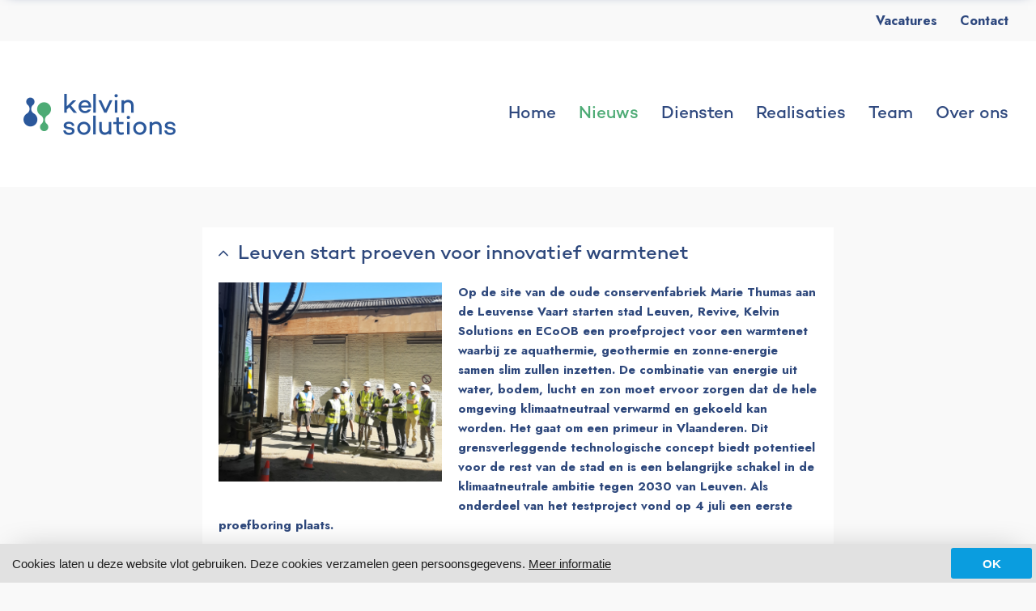

--- FILE ---
content_type: text/html; charset=UTF-8
request_url: https://www.kelvinsolutions.be/nieuws/leuven-start-proeven-voor-innovatief-warmtenet
body_size: 6793
content:

<!DOCTYPE html>
<html lang="nl">
<head>
<meta charset="utf-8">
<title>Leuven start proeven voor innovatief warmtenet</title>
<meta name="viewport" content="width=device-width, initial-scale=1, maximum-scale=1">
<meta name="description" content="Start van de aanleg van een nieuw warmtenet in Leuven">
<link rel="canonical" href="https://www.kelvinsolutions.be/nieuws/leuven-start-proeven-voor-innovatief-warmtenet">
<meta name="keywords" content="warmtenet, aquathermie, geothermie, marie thumas">
<link rel="image_src" type="image/jpeg" href="https://www.kelvinsolutions.be/content/img/1471-21095-proefboringwarmtenet2-783d364fc0f79895.png">
<meta property="og:title" content="Leuven start proeven voor innovatief warmtenet">
<meta property="og:type" content="article">
<meta property="og:description" content="Start van de aanleg van een nieuw warmtenet in Leuven">
<meta property="og:url" content="https://www.kelvinsolutions.be/nieuws/leuven-start-proeven-voor-innovatief-warmtenet">
<meta property="og:image" content="https://www.kelvinsolutions.be/content/img/1471-21095-proefboringwarmtenet2-783d364fc0f79895.png">
<meta property="og:image:secure_url" content="https://www.kelvinsolutions.be/content/img/1471-21095-proefboringwarmtenet2-783d364fc0f79895.png">
<meta property="og:image:alt" content="Leuven start proeven voor innovatief warmtenet">
<meta property="og:site_name" content="Kelvin Solutions">
<meta property="fb:app_id" content="966242223397117">
<meta name="robots" content="index,follow">
<link type="text/css" rel="stylesheet" href="/2020/style-310322.css?v=07042022" media="All">
<link rel="icon" type="image/png" href="/favicon.png">
<script src="//ajax.googleapis.com/ajax/libs/jquery/3.4.1/jquery.min.js"></script>
<script src="/2020/js/jquery-ias.min.js"></script>
<script src="/2020/js/jquery.row-grid.min.js"></script>
<script src="/2020/js/imagesloaded.pkgd.min.js"></script>
<script src="/2020/js/jquery.colorbox-min.js"></script>
<script src="/2020/js/jquery.aa.js"></script>
<script>
<!--

$(document).ready(function() {

	if (!localStorage.getItem('aa_cookiebar')) { $('#aa-cookiebar').show(); }
	$('#aa-cookiebar-dismiss').on('click',function() { localStorage.setItem('aa_cookiebar',true);	$('#aa-cookiebar').hide(); });

	$("a[data-rel='colorbox']").colorbox({rel:'gallery',loop:false,maxWidth:'90%', maxHeight:'90%'});
	$(".colorbox").colorbox({maxWidth:'90%', maxHeight:'90%'});
	if ($(window).width() > 640) { $(".row-grid-container img").each(function() { $(this).attr("height", $(this).data("orig-height")); $(this).attr("width", $(this).data("orig-width")); }); }
$(".row-grid-container").rowGrid({minMargin: 4, maxMargin: 4, itemSelector: ".row-grid-item", lastRowClass: "row-grid-last-row", firstItemClass: "row-grid-first-item", lastItemClass: "row-grid-last-item", resize: true });
var ias = $.ias({ container: '.ias-container', item: '.ias-item', pagination: '.ias-pagination', next: '.next', delay: 0 }); ias.on('rendered', function(items) { $.fn.matchHeight._maintainScroll = true; contentLoaded(); $("a[data-rel='colorbox']").colorbox({rel:'gallery',loop:false,maxWidth:'90%', maxHeight:'90%'}); if ($(window).width() > 640) { $(".row-grid-container img").each(function() { $(this).attr("height", $(this).data("orig-height")); $(this).attr("width", $(this).data("orig-width")); }); } $(".row-grid-container").rowGrid("appended"); $("a[data-rel='colorbox']").colorbox({rel:'gallery',loop:false,maxWidth:'90%', maxHeight:'90%'}); }); ias.extension(new IASTriggerExtension({ offset: 100, text: 'Laad meer artikels', textPrev: 'Laad vorige artikels'})); ias.extension(new IASPagingExtension()); ias.extension(new IASHistoryExtension({ prev: '.prev'}));

  (function(i,s,o,g,r,a,m){i['GoogleAnalyticsObject']=r;i[r]=i[r]||function(){
  (i[r].q=i[r].q||[]).push(arguments)},i[r].l=1*new Date();a=s.createElement(o),
  m=s.getElementsByTagName(o)[0];a.async=1;a.src=g;m.parentNode.insertBefore(a,m)
  })(window,document,'script','https://www.google-analytics.com/analytics.js','ga');
  
  ga('create', 'UA-58306208-1', 'auto', 'kS');
  ga('kS.set', 'anonymizeIp', true);
  ga('kS.send', 'pageview');
  
});

$(window).on('load', function() {
});

//-->
</script>
<script type="application/ld+json">{"@context": "https://schema.org", "@graph": [{ "@type": "Organization", "@id": "https://www.kelvinsolutions.be/#organization","name": "Kelvin Solutions", "url": "https://www.kelvinsolutions.be", "logo": { "@type": "ImageObject", "@id": "https://www.kelvinsolutions.be/#logo", "inLanguage": "nl", "url": "https://www.kelvinsolutions.be/content/img/1/2383-20460-logo-kelvinsolutions-960px-b1d6cb09a3e72f2c.png", "caption": "Kelvin Solutions" }, "image": { "@id": "https://www.kelvinsolutions.be/#logo" } }, { "@type": "WebSite", "@id": "https://www.kelvinsolutions.be/#website", "url": "https://www.kelvinsolutions.be", "name": "Kelvin Solutions", "description": "Bij Kelvin Solutions worden we gedreven door de energievoorziening van de toekomst en delen we een passie voor duurzame warmte. Als expert en betrouwbare partner nemen we u op weg naar de verduurzaming van uw energiegebruik. Onze meerwaarde ligt niet alleen in onze technische kennis en ervaring in innovatieve concepten zoals collectieve warmte via warmtenetten, gebruik van restwarmte, rio- of geothermie, biomassa, enz. Maar vooral ook in het feit dat we v&eacute;rder gaan dan enkel het technische luik. We bieden een totaaloplossing en nemen alle aspecten die bij een project komen kijken voor onze rekening: van idee tot financiering en investeringsbeslissing; van toekomstvisie, beleid en architectuur tot succesvolle opstart en uitbating.", "publisher": { "@id": "https://www.kelvinsolutions.be/#organization" }, "inLanguage": "nl" }, { "@type": "WebPage", "url": "https://www.kelvinsolutions.be/nieuws/leuven-start-proeven-voor-innovatief-warmtenet", "name": "Leuven start proeven voor innovatief warmtenet", "isPartOf": { "@id": "https://www.kelvinsolutions.be/#website" }, "description": "Start van de aanleg van een nieuw warmtenet in Leuven", "primaryImageOfPage": { "@type": "ImageObject", "inLanguage": "nl", "url": "https://www.kelvinsolutions.be/content/img/1471-21095-proefboringwarmtenet2-783d364fc0f79895.png" }, "datePublished": "2022-07-04T14:38:29+02:00", "dateModified": "2022-07-05T09:13:30+02:00", "inLanguage": "nl", "potentialAction": [{ "@type": "ReadAction", "target": ["https://www.kelvinsolutions.be/nieuws/leuven-start-proeven-voor-innovatief-warmtenet"] }] }, { "@type": "Article", "author": { "@id": "https://www.kelvinsolutions.be/#organization" }, "headline": "Leuven start proeven voor innovatief warmtenet", "image": "https://www.kelvinsolutions.be/content/img/1471-21095-proefboringwarmtenet2-783d364fc0f79895.png", "datePublished": "2022-07-04T14:38:29+02:00", "dateModified": "2022-07-05T09:13:30+02:00"}] } </script><script type="application/ld+json">{ "@context": "https://www.schema.org", "@type": "LocalBusiness", "@id": "https://www.kelvinsolutions.be/#localbusiness", "name": "Kelvin Solutions", "description": "Bij Kelvin Solutions worden we gedreven door de energievoorziening van de toekomst en delen we een passie voor duurzame warmte. Als expert en betrouwbare partner nemen we u op weg naar de verduurzaming van uw energiegebruik. Onze meerwaarde ligt niet alleen in onze technische kennis en ervaring in innovatieve concepten zoals collectieve warmte via warmtenetten, gebruik van restwarmte, rio- of geothermie, biomassa, enz. Maar vooral ook in het feit dat we v&eacute;rder gaan dan enkel het technische luik. We bieden een totaaloplossing en nemen alle aspecten die bij een project komen kijken voor onze rekening: van idee tot financiering en investeringsbeslissing; van toekomstvisie, beleid en architectuur tot succesvolle opstart en uitbating.", "telephone": "0032 14 61 61 54", "email": "info@kelvinsolutions.be", "url": "https://www.kelvinsolutions.be", "logo": { "@id": "https://www.kelvinsolutions.be/#logo" }, "image": "https://www.kelvinsolutions.be/content/img/1/2384-20462-kelvinsolutions-c16c8115e98625c9.jpg", "priceRange": "$$", "address": { "@type": "PostalAddress", "streetAddress": "Slachthuisstraat 96", "postalCode": "2300", "addressLocality": "Turnhout", "addressCountry": "Belgium"}} </script><script src="https://cdn.usefathom.com/script.js" data-site="OSZDQNNJ" defer></script>
</head>
<body class="body-nieuws"><div id="overlay"></div><div id="container"><header><div id="header-responsive" class="header-scroll" data-st="0"><div class="logo" title="Kelvin Solutions"><a href="/"><img src="/2020/lay/310322/logo-kelvinsolutions-120pxh.png" alt="Kelvin Solutions"></a></div><div id="menu-responsive-btn"></div><div class="clear"></div><nav><div class="item linkable"><a href="/home">Home</a></div><div class="item linkable active"><a href="/nieuws">Nieuws</a></div><div class="item linkable"><a href="/diensten">Diensten</a></div><div class="item linkable"><a href="/realisaties">Realisaties</a></div><div class="item linkable"><a href="/team">Team</a></div><div class="item linkable"><a href="/over-ons">Over ons</a></div><div class="topmenu"><div class="item linkable"><a href="/vacatures">Vacatures</a></div><div class="item linkable"><a href="/contact">Contact</a></div></div></nav></div><div id="header-flow"><div class="nav-container-top"><div class="topmenu"><a href="/vacatures" class="">Vacatures</a><a href="/contact" class="">Contact</a></div></div><div class="nav-container"><div class="logo" title="Kelvin Solutions"><a href="/"><img src="/2020/lay/310322/logo-kelvinsolutions-120pxh.png" alt="Kelvin Solutions"></a></div><div class="nav-container-menu"><nav><a href="/home" class="">Home</a><a href="/nieuws" class="active">Nieuws</a><a href="/diensten" class="">Diensten</a><a href="/realisaties" class="">Realisaties</a><a href="/team" class="">Team</a><a href="/over-ons" class="">Over ons</a></nav></div></div></div><div id="header-fixed" class="header-scroll" data-st="0"></div></header><main><script type="application/ld+json">{"@context": "https://schema.org","@type": "BreadcrumbList","itemListElement": [{ "@type": "ListItem","position": 1,"item": { "@type": "WebPage", "@id": "https://www.kelvinsolutions.be/", "url": "https://www.kelvinsolutions.be/", "name": "Kelvin Solutions" } },{ "@type": "ListItem","position": 2,"item": { "@type": "WebPage", "@id": "https://www.kelvinsolutions.be/nieuws", "url": "https://www.kelvinsolutions.be/nieuws", "name": "Nieuws" } },{ "@type": "ListItem","position": 3,"item": { "@type": "WebPage", "@id": "https://www.kelvinsolutions.be/nieuws/leuven-start-proeven-voor-innovatief-warmtenet", "url": "https://www.kelvinsolutions.be/nieuws/leuven-start-proeven-voor-innovatief-warmtenet", "name": "Leuven start proeven voor innovatief warmtenet" } }]}</script>	
<div class="component centerize"><div class="grid w-8"><div class="box add-background has-float-img"><div class="box-item ttl linkable"><h1><a href="/nieuws"><i class="fal fa-angle-up"></i>Leuven start proeven voor innovatief warmtenet</a></h1></div><div class="box-item txt"><div class="img float-img"><img src="/content/img/4/1471-21095-proefboringwarmtenet2-783d364fc0f79895.png" alt="Leuven start proeven voor innovatief warmtenet" title="Burgemeester Ridouani start de boormachine voor de proefboring"></div><p><strong>Op de site van de oude conservenfabriek Marie Thumas aan de Leuvense Vaart starten stad Leuven, Revive, Kelvin Solutions en ECoOB een proefproject voor een warmtenet waarbij ze aquathermie, geothermie en zonne-energie samen slim zullen inzetten. De combinatie van energie uit water, bodem, lucht en zon moet ervoor zorgen dat de hele omgeving klimaatneutraal verwarmd en gekoeld kan worden. Het gaat om een primeur in Vlaanderen. Dit grensverleggende technologische concept biedt potentieel voor de rest van de stad en is een belangrijke schakel in de klimaatneutrale ambitie tegen 2030 van Leuven. Als onderdeel van het testproject vond op 4 juli een eerste proefboring plaats.</strong></p>
<p></p>
<p></p>
<p>Aan de oude conservenfabriek 
Marie Thumas tussen Wilsele-dorp en de Vaart wenst Revive straks een 
levendig stadsdeel met bedrijfsruimte, woningen, handelszaken, 
verenigingen en nieuwe voetgangers- en fietsverbindingen te 
ontwikkelen. De site krijgt een nieuwe toekomst waarin duurzaamheid een 
belangrijke rol speelt. Projectontwikkelaar Revive slaat hiervoor de 
handen in elkaar met stad Leuven, experten van Kelvin Solutions en 
energieco&ouml;peratie ECoOB.</p>
<p><strong>Van gesloten fabriek naar duurzame stadsuitbreiding</strong><br />&ldquo;<em>Leuven
 pioniert als eerste stad in Vlaanderen met een warmtenet dat de energie
 van verschillende natuurelementen combineert,</em>&rdquo; zegt burgemeester 
Mohamed Ridouani. &ldquo;<em>Dit innovatieve warmtenet heeft bovendien het 
potentieel om uit te breiden naar de omgeving van de Vaart en als 
energiehub de hele omgeving te verduurzamen. Op die manier concretiseren
 we onze rol als Europese Innovatiehoofdstad, en staan we een stap 
dichter bij het bereiken van de klimaatdoelstellingen.</em>&rdquo;</p>
<p>Revive zal de site aan de Leuvense Vaart herontwikkelen tot een plek 
die werken, cultuur, ondernemen, wonen en ontspanning met elkaar 
verbindt. Wat vroeger een gesloten fabriek was, zal omgetoverd worden 
tot een volwaardige stadsuitbreiding. &ldquo;<em>Leuven werd eerder al uitgeroepen
 tot &eacute;&eacute;n van de meest innovatieve steden van Europa, en daar zal een 
bedrijvensite als Marie Thumas ook aan bijdragen. We willen met deze 
site, zowel op vlak van invulling, beleving, vorm, als duurzaamheid een 
voorbeeld stellen. Ambities die we van bij het begin met dit duurzaam 
energieconcept onmiddellijk concreet willen maken. De combinatie van 
geavanceerde technologie, onze unieke locatie langs de Vaart en de 
ambitie naar een klimaatneutrale toekomst zorgt hier voor een 
uitzonderlijk project</em>&rdquo;, zegt Alexandre Huyghe, CEO bij Revive.</p>
<p><strong>Innovatief verwarmen en verkoelen</strong><br />&ldquo;<em>Dit is een 
belangrijke stap voor de stad Leuven in haar ambitie om tegen 2030 
klimaatneutraal te zijn. De uitrol van warmtenetten en collectieve 
groene warmteprojecten zijn cruciaal om die ambitie ook waar te maken. 
We zetten volop in op energiebesparing, maar de energie die nodig is, 
moeten we maximaal hernieuwbaar &eacute;n lokaal produceren. Dat maakt Leuven 
meer energie-onafhankelijk en het zorgt er bovendien voor dat onze 
investeringen in energie in de eerste plaats lokaal opbrengen. In het 
licht van de actualiteit is dat meer dan ooit belangrijk</em>&rdquo;, vertelt 
schepen van klimaat en duurzaamheid David Dessers. &ldquo;<em>Dit systeem is niet 
alleen innovatief en uitermate duurzaam, maar is ook een mooi voorbeeld 
van het type energiesystemen die we op grotere schaal willen uitrollen 
omdat we de Leuvenaars erbij betrekken.</em>&rdquo;</p>
<p>&ldquo;<em>We gaan er prat op dat Leuven sterk inzet op milieuvriendelijke 
stadsontwikkeling en het bannen van fossiele brandstoffen. Dat daar de 
toekomst ligt, bewijst overigens de huidige energiecrisis &ndash; een gevolg 
van klimaat- en geopolitieke problemen. Ook het ecologische voordeel is 
gigantisch, want van CO2-uitstoot is geen sprake meer. Om nog maar te 
zwijgen van de voordelen voor de bewoners: zij moeten minder betalen om 
hun huis te verwarmen. Erg aanlokkelijk,  zeker nu de kosten voor 
fossiele brandstoffen de pan uit swingen.</em>&rdquo;, aldus Carl Devlies, schepen van ruimtelijk 
beleid.</p>
<p>Om de vernieuwde Marie Thumas site volledig toekomstbestendig te 
maken, ontwikkelen de verschillende partners een innovatief concept voor
 een warmtenet, waarbij ze warmte en koude halen uit de vier 
natuurelementen. &ldquo;<em>Warmte en koude kan je uit het water van de Vaart 
halen, de bodem doet dienst als opslag, warmtepompen putten bijkomende 
energie uit de lucht wanneer het nodig is, en de zon wekt de 
elektriciteit voor de werking van de installatie op. Lokale 
energiebronnen worden dus optimaal ingezet en slim gecombineerd. Een 
intelligente sturing, zal op elk moment van het jaar de meest effici&euml;nte
 bron inschakelen. En fossiele energiebronnen komen er niet meer aan te 
pas,</em>&rdquo; duidt Hartwin Leen van Kelvin Solutions. &ldquo;<em>De proefboring is de 
eerste stap in de realisatie van het project. De resultaten laten ons 
toe de installatie en het warmtenet verder te ontwerpen, en op basis 
daarvan verdere stappen te nemen zoals de vergunningsaanvraag. Daarbij 
sluiten wij ons aan bij de timings die Revive voor ogen heeft: zij 
verwachten nog dit jaar een vergunningaanvraag in te dienen, om begin 
2023 met de werken te starten.</em>&rdquo;</p>
<p><strong>Samen met de Leuvenaars</strong><br />Het is energieco&ouml;peratie 
ECoOB die voor maximale participatie van de bewoners van de Marie Thumas
 site en bij uitbreiding de Leuvenaars zorgt. &ldquo;<em>ECoOB geeft de inwoners, 
en later bij uitbreiding alle Leuvenaars, de kans om mede-eigenaar van 
de energetische installaties te worden en zo niet alleen een steentje 
bij te dragen aan dit mooie project maar er ook de vruchten van te 
plukken in de vorm van een dividend. Een maatschappelijk zinvolle en 
rendabele investering die van duurzame energie een streekproduct maakt</em>&rdquo;,
 vult ECoOB bestuurder Johan Rosius aan.</p>
<p><strong>Uitbreiding</strong><br />Als het warmtenet er komt, is het 
zodanig ontworpen dat het op termijn nog kan uitbreiden. Zo kunnen de 
stad en de partners het innovatieve concept later ook inzetten om andere
 gebouwen in de omgeving op eenzelfde manier van groene energie te 
voorzien. Uit de Wijkgebonden Energiestrategie blijkt daarnaast dat het 
potentieel voor warmtenetten vooral groot is in de Leuvense binnenstad, 
de verstedelijkte gebieden in Kessel-Lo en bij 
stadsontwikkelingsprojecten, zoals Leuven Noord en het gebied rond de 
Vaartkom.</p></div><div class="box-item date"><i class="fal fa-clock"></i>04-07-2022</div><div class="box-item tags"><div class="item"><a href="/tags/burgercooperatie">Burgerco&ouml;peratie</a></div><div class="item"><a href="/tags/projectontwikkeling">Projectontwikkeling</a></div><div class="item"><a href="/tags/groene-warmte">Groene warmte</a></div><div class="item"><a href="/tags/duurzaam">Duurzaam</a></div><div class="item"><a href="/tags/geothermie">Geothermie</a></div><div class="item"><a href="/tags/warmtenet">Warmtenet</a></div></div></div></div><div class="grid w-8"><div class="box"><div class="box-item files"><div class="item"><a href="/content/files/1037-21095-kelvinsol-infographic-a5f3c6a11b97ac11.pdf" target="_blank" title="Infographic toont het principe van de installatie"><i class="fal fa-download"></i><div class="filename truncate">Infographic toont het principe van de installatie</div><div class="fileext">pdf, 1.19 MB</div></a></div></div></div></div></div><div class="clear"></div></main><footer><div class="theme-footer-top-placeholder"></div><div class="component theme-ft-contact"><div class="item"><i class="fal fa-map-marker-alt"></i><p><a href="https://goo.gl/maps/Xu9aZG1Z6Cg1MF2J8" target="_blank" rel="noreferrer noopener">Kempenlaan 2A, 2300 TURNHOUT</a></p></div><div class="item"><i class="fal fa-envelope"></i><p><a href="mailto:info@kelvinsolutions.be">info@kelvinsolutions.be</a></p></div><div class="item"><i class="fal fa-phone"></i><p><a href="tel:003214616154">+32 (0)14 61 61 54</a></p></div></div><div class="ft-bottom"><div class="ft-cookie-notice">
<!--googleoff: all-->
<a href="//www.alwaysawake.info/nl/kelvinsolutions">Cookies</a>
<a href="//www.alwaysawake.info/nl/privacy/kelvinsolutions">Privacy</a>
<!--googleon: all-->
</div><div id="ft-credits"><a href="http://www.alwaysawake.be" title="Website: Always Awake" target="_blank">With <i class="fal fa-heart fa-lg" title="Love"></i> from Always Awake</a></div></div><div id="ft-tag">

</div>
</footer></div>
<!--googleoff: all-->
<div id="aa-cookiebar"><div id="aa-cookiebar-container"><div id="aa-cookiebar-message">Cookies laten u deze website vlot gebruiken. Deze cookies verzamelen geen persoonsgegevens. <a href="//www.alwaysawake.info/nl/kelvinsolutions">Meer informatie</a></div><div id="aa-cookiebar-dismiss"><a>OK</a></div></div></div>
<!--googleon: all-->
</body></html><!-- CACHE_a8fb0e6d0d29e820 -->




--- FILE ---
content_type: text/css
request_url: https://www.kelvinsolutions.be/2020/style-310322.css?v=07042022
body_size: 13198
content:


/* 
	
	Kelvin Solutions
	2022 Always Awake bvba

	info@alwaysawake.be
	
	mrld grid theme

	Colors
	 	
	#2E487C 		text
	#2E487D 		hyperlink
	#2E487E			menu
	#2B589B			button
	#6C85B3 		hover
	#4DAB75			active
	
	font-family: "Font Awesome 5 Pro"; font-weight: 300;
	 
	z-index order

	1 content
	99 fb messenger button
	100 active overlay
	101 priority message
	102 menu
	200 active z-index-200 overlay
	201 fb messenger content, active priority message 
	
	@import url('https://fonts.googleapis.com/css?family=Inconsolata:700');

*/

@import url('https://fonts.googleapis.com/css?family=Jost:400,400i,600,700,700i&display=swap');

@import url("src/fontawesome/css/fontawesome.min.css");
@import url("src/fontawesome/css/light.min.css");
@import url("src/fontawesome/css/brands.min.css");

@font-face { font-family: "cmptn-medium"; src: url('src/webfont/cmptn-medium-font.woff2') format('woff2'), url('src/webfont/cmptn-medium-font.woff2') format('woff'); }

/* Cookiebar */

#aa-cookiebar { display: none; }
#aa-cookiebar-container { position: fixed; bottom: 0; left: 0; right: 0; background: #e1e1e1; color: #1f1f1f; box-shadow: 0px 0px 40px -20px #000; padding: 5px; width: 100%; box-sizing: border-box; -webkit-box-sizing: border-box; display: flex; flex-direction: row; flex-wrap: wrap; justify-content: flex-end; align-items: center; align-content: stretch; z-index: 999; }
#aa-cookiebar-message { flex: 1; margin-right: 2em; margin-left: 10px; font-family: Arial, sans-serif; font-weight: 400; font-size: 15px; text-align: left; }
#aa-cookiebar-message a { color: #1f1f1f; text-decoration: underline; }
#aa-cookiebar-dismiss { margin: 0px; text-align: center; }
#aa-cookiebar-dismiss a { position: relative; display: inline-block; vertical-align: middle; padding: 0.7em 2em; min-width: 100px; font-family: Arial, sans-serif; font-weight: 700; font-size: 15px; color: #fefefe; background: #0a9ddf; border-radius: 3px; -webkit-border-radius: 3px; }
#aa-cookiebar-dismiss a:hover { opacity: 0.8; cursor: pointer; }

@media only screen and (max-width: 580px) { #aa-cookiebar-message { font-size: 12px !important; margin: 5px 10px 10px 10px; } }
@media only screen and (max-width: 460px) { #aa-cookiebar-container > * { flex: 1 100%; } }
@media print { #aa-cookiebar { display: none !important; } }

/* Preview */

#myti-preview-header { position: fixed; bottom: 0; left: 0; z-index: 1000; }
#myti-preview-header p { position: relative; display: inline-block; vertical-align: middle; padding: 10px 20px; margin: 0; height: 36px; background: #14B9D6; color: #FFFFFF; font-family: Arial, Helvetica, sans-serif; font-size: 1.6rem; font-weight: 700; text-transform: uppercase; }
#myti-preview-header p:before { content: "\f135"; font-family: "Font Awesome 5 Pro"; font-weight: 300; float: left; font-weight: normal; margin-top: -3px; margin-right: 10px; margin-left: -10px; font-size: 24px; }

/* Basics */

#overlay { position: fixed; top: 0; right: 0; bottom: 0; left: 0; background: rgba(0,0,0,0.2); z-index: -1; display: none; }
#overlay.active { display: block; z-index: 100; }
#overlay.active.z-index-200 { display: block; z-index: 200; }

html { color: #2E487C; font-family: 'Jost', Helvetica, sans-serif; font-weight: 400; font-size: 62.5%; width: 100%; margin: 0px; padding: 0px; height: 100%; box-sizing: border-box; }
body { margin: 0px; padding: 0px; height: 100%; min-height: 100%; overflow-y: scroll; overflow-x: hidden; font-size: 1.5rem; background: #F9F9F9; }

*, *:before, *:after { box-sizing: inherit; }
img { position: relative; display: block; border: 0; margin: 0; padding: 0; }
h1, h2, h3, h4, p, a { padding: 0; margin: 0; font-weight: 400; }
b, strong { font-weight: 700; }
button:hover, .linkable:hover { cursor: pointer; }
td { vertical-align: top; }
iframe { border: 0; }
.clear { clear: both; }
.responsive-show, .responsive-show-inline-block { display: none !important; }
.display-none { display: none; }
.nowrap { white-space: nowrap; }
.truncate { white-space: nowrap; overflow: hidden; text-overflow: ellipsis; }
.float-right { float: right; }
a {	color: #2E487C;	text-decoration: none; }
.txt a { text-decoration: underline; }
a:hover {	color: #6C85B3; }

/* Header */

.header-scroll { transition: transform 0.2s ease-in-out; }

nav, .lang { position: relative; text-align: right; padding: 0px; }
nav a, .lang a { position: relative; display: inline-block; font-size: 1.6rem; font-family: 'cmptn-medium', Arial, sans-serif; font-weight: 400; text-transform: none; color: #2E487E; padding: 10px; margin: 0px; overflow: hidden; vertical-align: bottom; transition: all 500ms ease-in-out; }
nav a:hover, .lang a:hover { color: #6C85B3; transition: all 0ms ease-in-out; }
nav a.active, .lang a.active { color: #4DAB75; }
.logo { flex: 0 0 auto; width: auto; margin: 0px; padding: 10px; }
.logo img { width: auto; max-width: 100%; }

#action { position: relative; background: #4DAB75; z-index: 9; }
#action .centerize .box { text-align: center; color: #FFFFFF; }
#action .centerize .box h1 { color: #FFFFFF; }

/* Facebook Page Plugin */

#fb-page-msg-icon { position: fixed; bottom: 10px; right: 10px; text-align: center; padding: 5px 10px; background: #0084FF; border-radius: 24px; border-bottom-right-radius: 0; z-index: 99; }
#fb-page-msg-icon:hover { cursor: pointer; animation: aa-ani-shake 1s ease-in; }
#fb-page-msg-icon:before { position: relative; display: inline-block; content: "\f09a"; font-family: "Font Awesome 5 Pro"; font-weight: 300; color: #FFFFFF; font-size: 2.4rem; padding: 10px; }
#fb-page-msg-cn { position: fixed; bottom: 10px; right: 10px; padding: 25px 0px; min-height: 320px; width: 300px; background: #FFFFFF; border-radius: 24px; border-bottom-right-radius: 0; z-index: 201; box-shadow: 0px 0px 100px rgba(0,0,0,0.4); display: none; }
#fb-page-msg-cn .close { position: absolute; top: -28px; right: -8px; }
#fb-page-msg-cn .close:hover { cursor: pointer; }
#fb-page-msg-cn .close:before { position: relative; display: block; content: "\f00d"; font-family: "Font Awesome 5 Pro"; font-weight: 300; font-size: 2.4rem; width: 2.4rem; height: 2.4rem; text-align: center; color: #333; background: #FFFFFF; padding: 10px; border-radius: 50%; } 

@media only screen and (max-width: 820px) {
	#fb-page-msg-cn { position: absolute; top: 30px; right: 10px; bottom: 10px; width: 340px; }
}

/* mrld Grid */

.component { padding: 0px 10px; margin: 0px; text-align: center; }
.component.align-left { text-align: left; }
.component.edge-to-edge { padding: 0px; }
.centerize { margin: 0 auto; }
.grid { position: relative; display: inline-block; vertical-align: top; }
.box { position: relative; display: flex; flex-direction: column; height: 100%; text-align: left; padding: 20px; margin: 10px; }
.box-main { flex: 1 0 auto; }
.box-footer { flex: none; padding-top: 20px; }
.box-footer.edge-to-edge { padding: 0px; }
.box.box-main-edge-to-edge { padding: 0px; }

.w-12 { width: 100%; } .w-11 { width: 91.66%; } .w-10 { width: 83.33%; } .w-9 { width: 75%; } .w-8 { width: 66.66%; } .w-7 { width: 58.33%; } 
.w-6 { width: 50%; } .w-5 { width: 41.66%; } .w-4 { width: 33.33%; } .w-3 { width: 25%; } .w-2 { width: 16.66%; }.w-1 { width: 8.33%; }

.add-background { position: relative; background: #FFFFFF; }
.flexbox-centering { height: 100%; display: flex; justify-content: center; align-items: center; }
.flexbox-centering > .flexbox-centering-inside { position: relative; }
a, a > i, .add-transition, .add-transition > * { transition: all 200ms ease-in-out; }
a:hover, a:hover > i, .add-transition:hover, .add-transition:hover > * { transition: all 100ms ease-in-out; }

.box.edge-to-edge { margin: 0px; }
.box.has-img-edge-to-edge { overflow: hidden; }

.box-item { position: relative; margin: 0px; padding: 0px 0px 20px 0px; flex-shrink: 0; }
.box-item.ytb, .box-item.vmo { margin-bottom: 20px; }
.box-item:last-child, .box-item.glue-bottom { padding-bottom: 0px; margin-bottom: 0px; }
.box-item.img img { height: auto; }
.box-item.edge-to-edge { margin: 0px -20px 0px -20px; }
.box-item.edge-to-edge:first-child { margin-top: -20px; }
.box-item.edge-to-edge:only-child { margin-bottom: -20px; }

/* mrld box elements */

.box .ttl h1, .box .ttl h2, .box .ttl h3, .box .ttl h4 { margin: 0px; line-height: 1.2em; font-family: 'cmptn-medium', Arial, sans-serif; font-weight: 400; text-transform: none; font-size: 2.4rem; z-index: 1; }
.box .ttl h1 a, .box .ttl h2 a, .box .ttl h3 a, .box .ttl h4 a { font-family: 'cmptn-medium', Arial, sans-serif; font-weight: 400; text-transform: none; }
.box:not(.has-text):not(.has-icon):not(.has-img) .ttl.centered { height: 100%; display: flex; justify-content: center; align-items: center; text-align: center; }
.box .ttl h1 a i { position: relative; margin-right: 0.5em; vertical-align: top; top: 0px; }
.box .ttl h1 a:hover i { top: -6px; }
.box .txt h1, .box .txt h2, .box .txt h3, .box .txt h4 { margin-bottom: 20px; line-height: 1.4em; font-weight: 700; }
.box .txt h5, .box .txt h6, .box .txt p { margin-bottom: 20px; line-height: 1.6em; }
.box .txt h1 { font-size: 2.4rem; }
.box .txt h2 { font-size: 2.2rem; }
.box .txt h3 { font-size: 2.0rem; }
.box .txt h4 { font-size: 1.8rem; }
.box .txt h5 { font-size: 1.6rem; }
.box .txt h6 { font-size: 1.6rem; }
.box .txt h6 a { position: relative; display: inline-block; vertical-align: middle; color: #FFFFFF; background: #2B589B; box-shadow: 0px 0px 0px 0px #2B589B; font-family: 'cmptn-medium', Arial, sans-serif; font-weight: 400; text-transform: none; text-decoration: none; font-size: 1.8rem; padding: 2rem 3rem; border-radius: 32px; margin: 0px; z-index: 1; transition: all 200ms ease-in-out; }
.box .txt h6 a i { margin-right: .5em; }
.box .txt h6 a:hover { color: #FFFFFF; background: #6C85B3; box-shadow: 0px 0px 0px 5px #6C85B3; transition: all 100ms ease-in-out; }
.box .txt p, .box .txt { font-size: 1.5rem; line-height: 1.6em; }
.box .txt > *:last-child { margin-bottom: 0px; }
.box .txt ul { list-style-type: none; padding: 0px; text-align: left; }
.box .txt ul > li { position: relative; padding: 0px .5rem 1rem 2.4rem; }
.box .txt ul li:before { position: absolute; left: 0px; top: 0px; content: "\f105"; font-family: "Font Awesome 5 Pro"; font-weight: 300; color: #2E487D; font-size: inherit; }
.box .txt .long-arrow-right { margin-left: 1rem; } 
.box .txt .long-arrow-right i { vertical-align: text-bottom; color: #6C85B3; font-size: 120%; margin-bottom: .2rem; }
.box .txt figure { position: relative; display: block; padding: 0; margin: 0px 0px 20px 0px;}
.box .txt figure img { position: relative; display: block; max-width: 100%; }
.box .txt blockquote { margin: 20px; padding: 2rem; font-style: italic; background: #E4E9F1; }
.box .txt blockquote > *:last-child { margin-bottom: 0px; }
.box .txt cite { position: relative; display: block; font-size: 80%; margin-top: 10px; }

.box .date { font-size: 1.2rem; color: #AAAAAA; }
.box .date i { margin-right: 1rem; }

.box .img img { display: block; height: auto; margin: 0 auto; max-width: 100%; }
.box .img.add-play-icon:before { position: absolute; top: 50%; left: 50%; margin-top: -4.6rem; margin-left: -3.6rem; color: #FFFFFF; content: "\f04b"; font-family: "Font Awesome 5 Pro"; font-weight: 300; font-size: 3.6rem; width: 7.2rem; height: 7.2rem; line-height: 7.2rem; text-align: center; padding-left: .5rem; vertical-align: middle; z-index: 2; background: rgba(0,0,0,.6); border-radius: 64px; transition: all 200ms ease-in-out; }
.box.has-float-img .img.float-img { position: relative; display: inline-block; float: left; padding-right: 2rem; padding-bottom: 2rem; max-width: 40%; }
.linkable .box:hover .img.add-play-icon:before { background: #6C85B3; box-shadow: 0px 0px 0px 5px #6C85B3; transition: all 100ms ease-in-out; }
.img.has-ratio { position: relative; height: 0px; overflow: hidden; }
.img.has-ratio.ratio-16-9 { padding-top: 56.25%; }
.img.has-ratio.ratio-4-3 { padding-top: 75%; }
.img.has-ratio.ratio-square { padding-top: 100%; }
.img.has-ratio > a { position: absolute; top: 0; left: 0; width: 100%; height: 100%; }	
.img.has-ratio img { position: absolute; top: 0; left: 0; width: 100%; height: 100%; object-fit: cover; }
.img.has-ratio + .box-item { padding-top: 20px; }

.box .ytb, .box .vmo {  position: relative; padding-bottom: 54.25%; padding-top: 10px; height: 0; overflow: hidden; }
.box .ytb.square, .box .vmo.square {  padding-bottom: 100%; }
.box .ytb iframe, .box .vmo iframe { position: absolute; top: 0; left: 0; width: 100%; height: 100%; }
.box .spo { position: relative; width: 100%; padding-bottom: 60vh; height: 0; overflow: hidden; height: auto; }
.box .spo > iframe { position: absolute; top: 0; left: 0; width: 100%; height: 100%; }

.google-map { width: 100%; position: relative; }
.google-map iframe { width: 100%; height: 300px; border: 0; display: block; }
.osm-map { width: 100%; position: relative; }
.osm-map > div { width: 100%; min-height: 300px; height: 30vh; border: 0; display: block; z-index: 1; }

.box iframe.box-item { height: 400px; min-height: 60vh; }

.box .files { position: relative; text-align: left; }
.box .files .item { position: relative; display: inline-block; vertical-align: top; min-width: 30%; max-width: 100%; }
.box .files .item a { position: relative; color: #FFFFFF; background: #2B589B; display: block; margin: 5px; min-height: 28px; overflow: hidden; text-align: left; padding: 0; border-radius: 6px; }
.box .files .item a .filename { position: relative; padding: 1rem 2rem .2rem 6rem; font-size: 2.1rem; font-weight: 400; text-transform: none; }
.box .files .item a .fileext { position: relative; font-size: 1.0rem; padding: 0rem 0rem 1rem 6rem; font-weight: 700; text-align: left; }
.box .files .item a i { position: absolute; left: 0px; top: 0px; width: 5.2rem; text-align: center; color: #FFFFFF; font-size: 2.4rem; padding: 1.8rem 2rem; }
.box .files .item:hover a { background: #6C85B3; }

.box .share { position: relative; text-align: right; }
.box .share > i { font-size: 2.0rem; width: 4.4rem; padding: 1.2rem; margin: 2px; vertical-align: middle; color: #efefef; background: 0; text-align: center; }
.box .share a { position: relative; display: inline-block; vertical-align: top; margin: 2px; }
.box .share a i { font-size: 2.0rem; width: 4.4rem; padding: 1.2rem; vertical-align: top; color: #FFFFFF; background: #2B589B; text-align: center; border-radius: 32px; }
.box .share a:hover i { cursor: pointer; padding: 1.4rem 1.2rem 1.0rem 1.2rem; color: #FFFFFF; background: #6C85B3; }
.box .share a:hover { margin: 4px 2px 0px 2px; }

.box .forward { position: relative; text-align: center; }
.box .forward a { position: relative; display: inline-block; vertical-align: middle; color: #6C85B3; background: 0; box-shadow: 0px 0px 0px 1px #6C85B3; font-size: 1.4rem; padding: 0.8rem 1.6rem; border-radius: 3px; margin: 0px; z-index: 1; transition: all 200ms ease-in-out; }
.box .forward a i { margin-right: .5em; }
.linkable > .box:hover .forward a, .box .forward a:hover { color: #FFFFFF; background: #6C85B3; box-shadow: 0px 0px 0px 5px #6C85B3; }

.box .cta { position: relative; text-align: center; }
.box .cta a { position: relative; display: inline-block; vertical-align: middle; min-width: 60%; color: #FFFFFF; background: #2B589B; font-family: 'cmptn-medium', Arial, sans-serif; font-weight: 400; text-transform: none; font-size: 2.4rem; padding: 12px 16px; border-radius: 6px; margin: 0px; z-index: 1; transition: all 200ms ease-in-out; }
.box .cta a i { margin-right: .5em; }
.box .cta a:hover, .linkable > .box:hover .cta a { color: #FFFFFF; background: #6C85B3; padding: 8px 8px 8px 16px; transition: all 100ms ease-in-out; }

.box .social { position: relative; text-align: center; }
.box .social a { position: relative; display: inline-block; vertical-align: top; margin: 1rem; }
.box .social a i { font-size: 2.4rem; width: 8rem; height: 8rem; padding: 2.8rem; vertical-align: top; color: #FFFFFF; background: #2B589B; text-align: center; border-radius: 50%; }
.box .social a:hover i { cursor: pointer; padding: 3rem 2.8rem 2.6rem 2.8rem; color: #FFFFFF; background: #6C85B3; }
.box .social a:hover { margin: 1.4rem 1rem 0.6rem 1rem; }

.box .tags .item { position: relative; display: inline-block; vertical-align: middle; margin: 0px 4px 4px 0px; }
.box .tags a { position: relative; display: inline-block; vertical-align: middle; color: #6C85B3; background: 0; box-shadow: 0px 0px 0px 1px #6C85B3; font-weight: 400; font-size: 1.2rem; padding: 4px; border-radius: 3px; margin: 0px; z-index: 1; transition: all 200ms ease-in-out; }
.box .tags a:hover { color: #FFFFFF; background: #6C85B3; box-shadow: 0px 0px 0px 5px #6C85B3; }

/* mrld views */

.view-magazine > .grid > .box { position: relative; display: flex; flex-direction: row; align-items: stretch; align-content: stretch; flex-wrap: wrap; padding: 0; overflow: hidden; min-height: 25vh; }
.view-magazine > .grid:nth-child(even) > .box { flex-direction: row-reverse; }
.view-magazine > .grid > .box > .flex-item { flex: 1 1 auto; padding: 0; margin: 0; }
.view-magazine > .grid > .box > .flex-item.img { flex-grow: 1; width: 40%; background-size: cover; background-position: center center; }
.view-magazine > .grid > .box > .flex-item.caption { flex-grow: 2; width: 60%; padding: 40px; }
.view-magazine > .grid > .box > .flex-item.caption .box-item { text-align: left; }

.view-scenery > .google-map { width: 100%; height: 20vh; min-height: 300px; }
.view-scenery > .google-map iframe { height: 100%; }

/* mrld responsive */

@media only screen and (min-width: 1600px) { 
	.centerize { width: 60vw; max-width: 1520px; }
	#header-flow nav a { margin: 0 0 0 20px; }
}

@media only screen and (min-width: 1240px) and (max-width: 1600px) { 
	.centerize { width: 1220px; }
}

@media only screen and (min-width: 1024px) and (max-width: 1240px) { 
	.centerize { width: 970px; }
	.centerize > .w-4 { width: 33.333%; } 
}

@media only screen and (max-width: 1240px) {
	.responsive-hide.responsive-1240px { display: none !important; }
	.responsive-show.responsive-1240px { display: block !important; }	
	.responsive-show-inline-block.responsive-1240px { display: inline-block !important; }
	/*
	.box { padding: 10px; }
	.box-item { padding-bottom: 10px; }
	.box-item.edge-to-edge { margin: 0px -10px 0px -10px; }
	.box-item.edge-to-edge:first-child { margin-top: -10px; }
	.box-item.edge-to-edge:only-child { margin-bottom: -10px; }
	.img.has-ratio + .box-item { padding-top: 10px; }
	.box .txt h1, .box .txt h2, .box .txt h3, .box .txt h4, .box .txt h5, .box .txt h6, .box .txt p { margin-bottom: 10px; }	
	.box-footer { padding-top: 10px; }
	*/
	.box .ttl h1 { font-size: 2.4rem; }
	.w-6 { width: 50%; }
}

@media only screen and (min-width: 820px) {
	main { padding-top: 40px; padding-bottom: 40px; }
	#header-responsive { display: none; }
	#header-flow { position: relative; width: 100%; display: block; background: #FFFFFF; }
	#header-flow .nav-container-top { position: relative; display: flex; flex-wrap: wrap; justify-content: flex-end; text-align: right; margin: 0px; padding: 0px 20px; background: #F9F9F9; }
	#header-flow .nav-container { position: relative; width: 100%; display: flex; flex-wrap: nowrap; align-items: center; justify-content: space-between; min-height: 180px; }
	#header-flow .nav-container-menu { position: relative; flex: 9 1 auto; text-align: right; margin: 0px 20px; }
	#header-flow .lang { position: relative; display: block; }
	#header-flow .lang a { background: #2E487C; color: #E4DEB5; }
	#header-flow .lang a:hover { color: #6C85B3; }
	#header-flow .lang a.active { color: #FFFFFF; }
	#header-flow nav { position: relative; display: inline-block; vertical-align: top; }
	#header-flow nav a { font-size: 2.1rem; padding: 1.4rem; color: #2E487E; }
	#header-flow nav a:hover { color: #6C85B3; }
	#header-flow nav a.active { color: #4DAB75; }
	#header-flow .topmenu a { display: inline-block; vertical-align: baseline; font-weight: 700; font-size: 1.6rem; padding: 1.4rem; color: #2E487E; border-radius: 12px; transition: all 500ms ease-in-out; }
	#header-flow .topmenu a:hover { color: #6C85B3; transition: all 0ms ease-in-out; }
	#header-flow .topmenu a.active { color: #4DAB75; }
	#header-flow .nav-opening-hours a { display: inline-block; vertical-align: baseline; font-weight: 700; font-size: 2.0rem; padding: 1.4rem; color: #2E487C; background: #E4E9F1; border-radius: 12px; transition: all 500ms ease-in-out; white-space: nowrap; }
	#header-flow .nav-opening-hours a:hover { color: #6C85B3; background: #FFFFFF; transition: all 0ms ease-in-out; }
	#header-flow .logo { padding: 0px 20px; }
	#header-flow .logo img { height: 60px; }

	#header-fixed { position: fixed; top: 0; transform: translateY(-100%); width: 100%; display: block; background: #FFFFFF; box-shadow: 0px 0px 15px -10px #2E487C; }
	#header-fixed .nav-container-top, #header-fixed .lang { display: none; }
	#header-fixed .nav-container-menu { position: relative; flex: 9 1 auto; }
	#header-fixed .nav-container { position: relative; display: flex; width: 100%; align-items: center; justify-content: space-between; }
	#header-fixed .nav-container-menu { position: relative; flex: 9 1 auto; margin: 0px 20px; }
	#header-fixed .nav-container-menu nav { display: flex; flex-wrap: wrap; justify-content: flex-end; align-items: center; align-content: center; }
	#header-fixed.header-scroll.nav-down[data-st="1"] { transform: translateY(0); }
	#header-fixed nav a { padding: 5px 10px; margin: 0px 5px; color: #2E487E; }
	#header-fixed nav a:hover { color: #6C85B3; }
	#header-fixed nav a.active { color: #4DAB75; }	
	#header-fixed .logo { padding: 10px 20px; }
	#header-fixed .logo img { height: 60px; }
	
	#breadcrumbs { position: relative; padding: 10px; text-align: left; background: 0; }
	#breadcrumbs .component { text-align: left; }
	#breadcrumbs a { position: relative; display: inline-block; vertical-align: top; padding: 4px 10px; font-size: 1.2rem; font-weight: 400; color: #AAAAAA; }
	#breadcrumbs a:hover { color: #6C85B3; }
	#breadcrumbs a i { position: relative; display: inline-block; font-size: 80%; top: 0px; margin-right: 6px; } 
	#breadcrumbs a:not(:first-child):before { position: relative; display: inline-block; content: "\f105"; font-family: "Font Awesome 5 Pro"; font-weight: 300; font-size: 80%; top: -1px; left: -10px; }
	.box .share a.responsive-show { display: none; }
	.view-services-toc { text-align: right; padding-top: 40px; padding-bottom: 10px; }
	.view-services-toc .item { position: relative; margin: 0px -10px 12px 0px; clear: both; }
	.view-services-toc .item a { position: relative; display: inline; vertical-align: top; font-family: 'cmptn-medium', Arial, sans-serif; font-weight: 400; text-transform: none; font-size: 1.8rem; line-height: 2.4rem; color: #1f1f1f; background: #FFFFFF; box-shadow: 2rem .5rem 0 #FFFFFF, -1rem .5rem 0 #FFFFFF, 2rem -.5rem 0 #FFFFFF, -1rem -.5rem 0 #FFFFFF; box-decoration-break: clone; }
	.view-services-toc .item a:after { position: absolute; content: ""; right: -2rem; top: -.5rem; bottom: -.5rem; width: .3rem; background: rgba(0,0,0,0.1); } 
	.view-services-toc .item a:hover { color: #1f1f1f; background: #6C85B3; box-shadow: 2rem .5rem 0 #6C85B3, -1rem .5rem 0 #6C85B3, 2rem -.5rem 0 #6C85B3, -1rem -.5rem 0 #6C85B3; }
	.view-services-toc .item a.active { color: #FFFFFF; background: #4DAB75; box-shadow: 2rem .5rem 0 #4DAB75, -1rem .5rem 0 #4DAB75, 2rem -.5rem 0 #4DAB75, -1rem -.5rem 0 #4DAB75; }
}

@media only screen and (min-width: 820px) and (max-width: 1024px) { 
	.centerize { width: 100%; margin: 0; }
}

@media only screen and (max-width: 820px) { 
	html { font-size: 50%; }
	main.has-responsive-dropdown { padding-top: 50px; }
	.responsive-hide { display: none !important; }
	.responsive-show { display: block !important; }
	.responsive-show-inline-block { display: inline-block !important; }
	.responsive-full-width { width: 100% !important; }	
	.centerize { width: 100%; margin: 0; }
	.component.responsive-flex-direction-column-reverse { display: flex; flex-direction: column-reverse; }
	.component.responsive-flex-direction-column-reverse > .grid { flex: 1 0 auto; }
	[class^="w-"], [class*=" w-"] { width: 100%; }
	.box .txt .table-container { overflow-x: auto; display: block; width: 100%; background: radial-gradient(farthest-side at 0% 50%, rgba(0,0,0,.2), rgba(0,0,0,0)), radial-gradient(farthest-side at 100% 50%, rgba(0,0,0,.2), rgba(0,0,0,0)) 100% 0; background-color: rgba(255,255,255,.1); background-repeat: no-repeat; background-size: 10px 100%; margin-bottom: 15px; }
	.box .txt .table-container table { background: linear-gradient(to right, #000000 30%, rgba(255,255,255,0)), linear-gradient(to left, #000000 30%, rgba(255,255,255,0)) 100% 0; background-size: 50px 100%; background-repeat: no-repeat; max-width: none; margin-bottom: 0;	}
	.box .txt .table-container::-webkit-scrollbar {	-webkit-appearance: none;	width: 14px; height: 14px; }
	.box .txt .table-container::-webkit-scrollbar-thumb {	border-radius: 8px;	border: 3px solid #fafafa; background-color: #fafafa; }
	.google-map iframe { height: 200px; }
	.box iframe.box-item { min-height: 70vh; }

	#header-flow, #header-fixed { display: none; }
	header { min-height: 60px; }
	#header-responsive { position: fixed; min-height: 50px; width: 100%; background: #FFFFFF; box-shadow: 0px 0px 15px -10px #2E487C; }
	#header-responsive:not(.active).header-scroll.nav-down[data-st="0"] { background: #FFFFFF; box-shadow: 0px 0px 15px -10px #2E487C; transition: all 200ms ease-out; }
	#header-responsive.header-scroll.nav-down[data-st="1"] { background: #FFFFFF; box-shadow: 0px 0px 15px -10px #2E487C; transform: translateY(0px); }
	#header-responsive.header-scroll.nav-up, #header-responsive.header-scroll.nav-down[data-st="0"] { background: #FFFFFF; box-shadow: 0px 0px 15px -10px #2E487C; transition: all 200ms ease-out; }
	#header-responsive.active { background: #FFFFFF; box-shadow: 0px 0px 15px -10px #2E487C; }
	#header-responsive.active nav { height: 100vh; padding-bottom: 50vh; overflow-y: scroll; }
	#header-responsive.header-scroll[data-st="1"].nav-up { transform: translateY(-60px); }
	#header-responsive nav, #header-responsive .lang { position: relative; text-align: left; width: 100%; margin: 0px; padding: 0px; display: none; }
	#header-responsive nav .item { position: relative; display: inline-block; text-align: center; width: 50%; background: 0; line-height: 80px; }
	#header-responsive nav .item a { position: relative; display: inline-block; vertical-align: middle; margin: auto 0; padding: 10px; color: #2E487E; line-height: 1em; font-size: 1.8rem; letter-spacing: .2rem; }
	#header-responsive .lang a { position: relative; display: block; width: 100%; text-align: center; padding: 20px 24px; border: 0; color: #2E487E; background: 0; border-radius: 0; margin: 0; line-height: 1em; }
	#header-responsive nav .item.active a, #header-responsive .lang a.active { color: #4DAB75; }
	#header-responsive .logo, #header-responsive #menu-responsive-btn, #header-responsive #lang-responsive-btn { position: relative; display: inline-block; vertical-align: top; } 	
	#header-responsive .logo { float: left; padding: 10px 10px; }
	#header-responsive .logo img { height: 40px; }
	#header-responsive nav .topmenu { position: relative; display: block; width: 100%; background: #F9F9F9; }
	#header-responsive .nav-opening-hours { position: relative; display: block; text-align: center; }
	#header-responsive .nav-opening-hours a { position: relative; display: block; width: 100%; padding: 2rem; text-align: center; font-weight: 700; font-size: 2.0rem; color: #2E487C; background: #E4E9F1; }
	
	#menu-responsive-btn { float: right; width: 60px; height: 60px; color: #2E487C; border: 0; overflow: hidden; }
	#menu-responsive-btn:hover, #lang-responsive-btn:hover { cursor: pointer; }
	#menu-responsive-btn:before { content: "\f0c9"; font-family: "Font Awesome 5 Pro"; font-weight: 300; font-size: 20px; position: absolute; display: block; width: 60px; height: 60px; line-height: 60px; right: 0px; top: 0px; text-align: center; color: #2E487C; transition: all 100ms ease-in-out; }
	#menu-responsive-btn.active:before { transform: rotate(90deg); content: "\f00d"; transition: all 100ms ease-in-out; }	
	#lang-responsive-btn { float: right; color: #2E487C; width: 60px; height: 60px; line-height: 60px; font-family: 'cmptn-medium', Arial, sans-serif; font-weight: 400; text-transform: none; text-transform: uppercase; font-size: 20px; text-align: center; }

	.responsive-dropdown { position: relative; z-index: 3; width: 100%; padding: 0px; background: #FFFFFF; margin: 0px; }
	.responsive-dropdown select { appearance: none; -webkit-appearance: none; -moz-appearance: none; background: transparent; width: 100%; padding: 10px 30px 10px 10px; margin: 0px; font-size: 1.6rem; color: #1f1f1f; box-shadow: 0 0; border: 0; height: 46px; padding-right: 52px; }
	.responsive-dropdown select option { color: #1f1f1f; background: #FFFFFF; font-size: 1.6rem; font-weight: 400; }
	.responsive-dropdown:after { content: "\f078"; font-family: "Font Awesome 5 Pro"; font-weight: 300; font-size: 1.6rem; position: absolute; display: block; padding: 0px 0px; right: 0px; top: 0px; z-index: -1; width: 41px; line-height: 46px; text-align: center; color: #1f1f1f; background: 0; }

	.view-services-toc { padding: 15px 20px; }
	.view-services-toc .item { position: relative; }
	.view-services-toc .item a { position: relative; display: block; text-align: center; font-family: 'cmptn-medium', Arial, sans-serif; font-weight: 400; text-transform: none; font-size: 1.8rem; color: #1f1f1f; background: #FFFFFF; padding: 20px; margin: 5px 0px; border-radius: 3px; }
	.view-services-toc .item a:hover { color: #1f1f1f; background: #6C85B3; }
	.view-services-toc .item a.active { color: #FFFFFF; background: #4DAB75; }
	
}

@media only screen and (min-width: 480px) and (max-width: 820px) {
	.w-3, .w-4, .w-5, .w-6 { width: 50%; }
}

@media only screen and (max-width: 480px) { 
	.centerize { width: 100%; margin: 0; }
	[class^="w-"], [class*=" w-"] { width: 100%; }
	.view-magazine > .grid > .box > .flex-item.caption { width: 100%; padding: 20px; }
	.view-magazine > .grid > .box > .flex-item.img { width: 100%; min-height: 20vh; }
}

/* Template */

#container { position: relative; min-height: 100%; display: flex; flex-direction: column; }

header { position: relative; flex: none; z-index: 102; }
footer { position: relative; flex: none; z-index: 61; }
main { position: relative; flex: 1 0 auto; }

.paginate-table { clear: both; position: relative; padding: 20px; margin: 0px; z-index: 1; text-align: center; }
.paginate-table a, .paginate-table span { position: relative; display: inline-block; font-weight: 700; font-size: 1.6rem; color: #2E487C; background: #f9f9f9; line-height: 1em ;padding: 16px 20px; text-transform: uppercase; margin: 2px; border-radius: 3px; }
.paginate-table a i { margin-bottom: -2px; } 
.paginate-table a:hover { color: #FFFFFF; background: #6C85B3; }
.paginate-table a.active, .paginate-table span { color: #FFFFFF; background: #4DAB75; }

/* Views */

.view-scenery .banner { position: relative; background-repeat: no-repeat; background-position: center center; background-size: cover; width: 100%; height: 400px; min-height: 30vh; }
.view-scenery .banner .overlay  { position: absolute; top: 0; left: 0; bottom: 0; right: 0; background: rgba(0,0,0,0.2); z-index: 1; }
.view-scenery .banner .img { display: none; }
.view-scenery .banner .caption { position: relative; padding: 2rem 4rem; text-align: center; z-index: 2; }
.view-scenery .banner .caption h3 { position: relative; display: inline-block; vertical-align: middle; color: #FFFFFF; font-family: 'cmptn-medium', Arial, sans-serif; font-weight: 400; text-transform: none; font-size: 4.8rem; line-height: 0.9em; padding: 0px; }
.view-scenery.view-scenery-quote .banner { height: 100%; display: flex; justify-content: center; align-items: center; }
.view-scenery.view-scenery-quote .banner .caption { position: relative; margin: auto; top: auto; transform: none; }
.view-scenery.view-scenery-quote .banner .overlay { background: rgb(118,90,46,.4); }

.view-odometers { position: relative; }
.view-odometers .icon { position: relative; text-align: center; margin: 0px; padding: 0px 0px 10px 0px; }
.view-odometers .icon i { position: relative; display: inline-block; font-size: 6.4rem; font-weight: 400; color: #FFFFFF; background: #2E487D; border: 0px; text-align: center; height: 6.4rem; width: 6.4rem; padding: 4.8rem; border-radius: 9.6rem; box-sizing: content-box; }
.view-odometers .number { position: relative; color: #2E487D; font-family: 'cmptn-medium', Arial, sans-serif; font-weight: 400; text-transform: none; font-size: 9.6rem; text-align: center; padding: 0px 0px 0px 0px; margin: 0; }
.view-odometers .caption { position: relative; color: #2E487C; font-family: 'cmptn-medium', Arial, sans-serif; font-weight: 400; text-transform: none; font-size: 2.4rem; text-align: center; padding: 0px 0px 10px 0px; margin: 0; }
.view-odometers .desc { text-align: center; }

.view-faq { position: relative; } 
.view-faq .item { position: relative; margin: 0px 0px 10px 0px; background: #eaeaea; padding: 0px; border-radius: 6px; }
.view-faq .item:last-child { margin-bottom: 0px; }
.view-faq .item.active { background: #fafafa; }
.view-faq .item .faq-q, .view-faq .item .faq-a { position: relative; padding: 10px; }
.view-faq .item .faq-q { padding-right: 30px; -webkit-transform-style: preserve-3d; border-radius: 6px; }
.view-faq .item .faq-q .ttl h2 { position: relative; display: inline-block; font-family: 'cmptn-medium', Arial, sans-serif; font-weight: 400; text-transform: none; font-size: 1.8rem; transition: all 200ms ease-in-out; }
.view-faq .item .faq-q:hover { cursor: pointer; }
.view-faq .item .faq-q:hover .ttl h2 { color: #6C85B3; transition: all 0ms ease-in-out; }
.view-faq .item.active .faq-q { border-bottom-right-radius: 0px; border-bottom-left-radius: 0px; }
.view-faq .item.active .faq-q .ttl h2 { color: #4DAB75; }
.view-faq .item .faq-q:before { content: "\f054"; font-family: "Font Awesome 5 Pro"; font-weight: 300; font-size: 1.8rem; position: absolute; display: block; padding: 4px 6px; right: 10px; top: 10px; text-align: center; transition: all 100ms ease-in-out; }
.view-faq .item.active .faq-q:before { transform: rotate(90deg); transition: all 100ms ease-in-out; }
.view-faq .item .faq-a { display: none; }

.view-forwarders { position: relative; text-align: center; padding: 10px; }
.view-forwarders .item { position: relative; display: inline-block; vertical-align: top; color: #FFFFFF; background: #2B589B; box-shadow: 0px 0px 0px 2px #6C85B3, 0px 0px 0px 5px #2B589B; padding: 10px; border-radius: 6px; margin: 10px; z-index: 1; transition: all 200ms ease-in-out; }
.view-forwarders .item .ttl, .view-forwarders .item .txt { color: #FFFFFF; transition: all 200ms ease-in-out; padding: 10px; }
.view-forwarders .item .ttl h2 { font-size: 2.4rem; font-family: 'cmptn-medium', Arial, sans-serif; font-weight: 400; text-transform: none; }
.view-forwarders .item .ttl h2 i { margin-right: 0.6em; }
.view-forwarders .item .txt { font-size: 1.8rem; margin-top: -20px; }
.view-forwarders .item:hover { color: #FFFFFF; background: #6C85B3; box-shadow: 0px 0px 0px 5px #6C85B3; transition: all 100ms ease-in-out; }
.view-forwarders .item:hover .ttl, .view-forwarders .item:hover .txt { color: #FFFFFF; transition: all 100ms ease-in-out; }

.view-testimonials { }
.view-testimonials .box { text-align: center; }
.view-testimonials .box .box-main { position: relative; background: #E4E9F1; display: flex; justify-content: center; align-items: center; }
.view-testimonials .box .box-main .txt { position: relative; padding: 5rem 3rem; text-align: center; color: #2E487D; margin: auto; flex-shrink: 1; }
.view-testimonials .box .box-main .txt p { font-size: 2.4rem; font-weight: 700; }
.view-testimonials .box .box-main:before { font-family: "Font Awesome 5 Pro"; font-weight: 300; content: "\f10d"; color: #FFFFFF; font-size: 2.4rem; position: absolute; top: 5px; left: 5px; z-index: 1; }
.view-testimonials .box .box-main:after { font-family: "Font Awesome 5 Pro"; font-weight: 300; content: "\f10e"; color: #FFFFFF; font-size: 2.4rem; position: absolute; bottom: 5px; right: 5px; z-index: 1; }
.view-testimonials .box .box-footer { position: relative; background: #FFFFFF; padding: 5rem 3rem; box-shadow: 0px -20px 30px -30px #6C85B3; }
.view-testimonials .box .img { position: absolute; width: 100%; text-align: center; left: 0px; right: 0px; top: -4rem; }
.view-testimonials .box .img img { position: relative; display: inline-block; margin: 0 auto; width: 8rem; height: 8rem; border-radius: 50%; box-shadow: 0px 0px 0px 4px #2E487D; }
.view-testimonials .box .name { position: relative; font-family: 'cmptn-medium', Arial, sans-serif; font-weight: 400; text-transform: none; font-size: 2.0rem; color: #2E487C; border-bottom: 1px solid #2E487D; display: inline-block; vertical-align: top; padding: 0px 2rem .5rem 2rem; }
.view-testimonials .box .company { position: relative; font-weight: 400; font-size: 1.4rem; color: #2E487C; text-transform: uppercase; letter-spacing: 2px; padding: 1rem 0px; }


@media only screen and (max-width: 820px) {
	.view-scenery .banner { background-attachment: scroll; height: 30vh; min-height: 200px; }
	.view-testimonials .box .txt { padding: 30px 10px; }	
}

@media only screen and (max-width: 640px) {
	.view-scenery .banner .caption h3 { font-size: 3.2rem; line-height: 1em; }
}

/* Countdown */

.view-countdown { position: relative; padding: 40px 0px 40px 0px; }
.view-countdown .counter { position: relative; font-size: 12.8rem; color: #2E487C; padding: 0px; margin: 0; line-height: 1em; text-align: center; }
.view-countdown .counter .number { position: relative; display: inline-block; width: 18%; max-width: 280px; text-align: center; background: linear-gradient(to right, #F0DF73,#6C85B3); font-family: 'Inconsolata', monospace; font-weight: 700; text-transform: lowercase; padding: 20px 0px 60px 0px; margin: 0px .2em; border-radius: 12px; }
.view-countdown .counter .number .name { display: block; position: absolute; bottom: -10px; color: #2E487C; text-align: center; font-size: 20%; font-family: 'cmptn-medium', Arial, sans-serif; font-weight: 400; text-transform: none; padding: 0; margin: 0; width: 100%; }

@media only screen and (min-width: 820px) and (max-width: 1600px) {
	.view-countdown .counter { font-size: 7.2rem; }
	.view-countdown .counter .number { padding: 20px 0px 40px 0px; }
}

@media only screen and (max-width: 820px) {
	.view-countdown .counter { font-size: 4.8rem; }
	.view-countdown .counter .number { padding: 10px 0px 20px 0px; }
}

@media only screen and (max-width: 480px) {
	.view-countdown .counter { font-size: 3.2rem; }
	.view-countdown .counter .number { padding: 10px 0px 20px 0px; }
	.view-countdown .counter .number .name { bottom: 0px; }
}

/* Pagefeed */

.pagefeed-embed-post { float: none; display: inline-block; vertical-align: top; }
.pagefeed-embed-post .box { overflow: hidden; padding: 0; }
.pagefeed-embed-post .box.add-source { padding-bottom: 30px; }
.pagefeed-embed-post .box > .item { padding: 0px 0px 14px 0px; border-top: 1px solid rgba(0,0,0,0.2); }
.pagefeed-embed-post .box > .item:first-child { border-top: 0px !important; }
.pagefeed-embed-post .box .date { position: relative; display: inline-block; float: left; margin: -7px 0px -10px 0px; padding: 0px 8px 0px 10px; color: #2E487C; font-size: 1.2rem; font-weight: 400; z-index: 1; }
.pagefeed-embed-post .box .img { position: relative; clear: both; background: 0; width: 100%; margin: 0px; }
.pagefeed-embed-post .box .img img { position: relative; width: 100%; height: auto; display: block; }
.pagefeed-embed-post .box .txt { position: relative; clear: both; font-size: 1.6rem; padding: 10px 10px 0px 10px; color: #2E487C; text-align: left; overflow: hidden; }
.pagefeed-embed-post .box.tw .txt { text-align: left; }
.pagefeed-embed-post .box .txt a { color: #2E487C; text-decoration: underline; }
.pagefeed-embed-post .box .txt a:hover { color: #F07D00; }
.pagefeed-embed-post .box.add-source:before { font-family: "Font Awesome 5 Brands"; font-weight: 400; color: #2E487C; font-size: 2.0rem; text-align: center; width: 20px; position: absolute; bottom: 5px; right: 7px; z-index: 2; }
.pagefeed-embed-post .box.fb:before { content: "\f39e"; }
.pagefeed-embed-post .box.tw:before { content: "\f099"; }
.pagefeed-embed-post .box.in:before { content: "\f16d"; }
.pagefeed-embed-post .box.yo:before { content: "\f167"; }
.pagefeed-embed-post .box.vi:before { content: "\f27d"; }
.pagefeed-embed-post .box .count { position: relative; }
.pagefeed-embed-post .box .count .item { position: relative; display: inline-block; color: #F07D00; padding: 4px 10px; margin: 10px 0px 0px 32px; font-size: 1.2rem; font-weight: 700; }
.pagefeed-embed-post .box .count .item:before { font-family: "Font Awesome 5 Pro"; font-weight: 300; color: #F07D00; font-weight: 400; font-size: 1.8rem; padding-right: 0.5em; position: absolute; top: 50%; margin-top: -10px; left: -16px; }
.pagefeed-embed-post .box .count .item.likes:before { content: "\f004"; margin-top: -9px; }
.pagefeed-embed-post .box .count .item.views:before { content: "\f04b";}
.pagefeed-embed-post .box .count .item.comments:before { content: "\f075"; }

/* Masonry */

.masonry-container { margin: 0 auto; width: 100% !important; }

/* BX Slider */

.bx-wrapper { overflow: hidden; }
.bx-prev, .bx-next { z-index: 62; position: absolute; display: flex; align-items: center; justify-content: center; top: 50%; margin-top: -50px; left: 10px; height: 100px; width: 50px; background: rgba(0,0,0,0.6); color: #ccc; border-radius: 32px; transition: all 200ms ease-in-out; }
.bx-next { left: auto; right: 10px; }
.bx-prev i, .bx-next i { font-size: 2.4rem; }
.bx-prev:hover, .bx-next:hover { color: #FFFFFF; box-shadow: 0px 0px 0px 5px #6C85B3; transition: all 100ms ease-in-out; }

/* BX Slider carousel */

.slider-carousel-container { position: relative; visibility: hidden; }
.slider-carousel-container .bx-wrapper { position: relative; max-width: 100vw !important; }
.slider-carousel { position: relative; width: 100%; }
.slider-carousel .item { position: relative; display: block; width: 25vw !important; }
.slider-carousel .item img { position: relative; display: block; width: 100%; }
@media only screen and (max-width: 640px) { .slider-carousel .item { position: relative; display: block; width: 50vw !important; } }

/* BX Slider banner */

.slider-banner .bx-slider { position: relative; }
.slider-banner .item { position: absolute; top: 0; left: 0; }
.slider-banner .item:first-child { position: relative; }
.slider-banner .item img { width: 100%; height: auto; }
.slider-banner .caption { position: absolute; display: flex; align-items: center; top: 0; bottom: 0; left: 0; right: 0; box-sizing: border-box; text-align: center; padding: 20px; z-index: 61; background: rgba(0,0,0,0.4); background-size: auto; }
.slider-banner .caption-txt { flex: 1; }
.slider-banner .caption-txt .tagline { position: relative; font-size: 2.4rem; font-weight: 700; padding-bottom: 4rem; }
.slider-banner .caption-txt .tagline:before { position: absolute; content: ""; bottom: 2rem; left: 35%; width: 30%; border-bottom: 2px solid rgba(255,255,255,.2); }
.slider-banner .caption-txt .forward a { margin: 5px; padding: 2rem; border-radius: 32px; }
.slider-banner .caption-txt .forward a:before { display: none; }

@media only screen and (max-width: 820px) {
	.slider-banner .caption { position: relative; background: rgba(0,0,0,0.4); }
}

/* BX Slider background */

@keyframes aa-ani-background-slider { 0% { opacity: 0; } 100% { opacity: 1; transform: none; } }

.background-slider-container { position: relative; width: 100%; height: 80vh; overflow: hidden; animation: aa-ani-background-slider 1s ease-out; -webkit-animation: aa-ani-background-slider 1s ease-out; animation-fill-mode: forwards; }
#background-slider-forward-dest { position: absolute; bottom: 40px; left: 0px; height: 1px; width: 1px; z-index: -1; }
.background-slider { position: relative; width: 100%; height: 80vh; }

.background-slider .item { position: relative; width: 100%; height: 100%; background-size: cover; background-repeat: no-repeat; background-position: center center; }
.background-slider .caption { position: absolute; display: flex; align-items: center; top: 0; bottom: 0; right: 0; width: 40%; background: rgba(0,0,0.4); box-sizing: border-box; -webkit-box-sizing: border-box; text-align: left; z-index: 61; padding: 50px 30px; }
.background-slider .caption-txt { flex: 1; }

/* Animations */

.aa-ani-fade-in { animation: aa-ani-fade-in 1.2s ease-out; animation-fill-mode: forwards; }
.aa-ani-showtime { animation: aa-ani-showtime 0.4s ease-out; animation-fill-mode: forwards; }
.aa-ani-softslidein { animation: aa-ani-softslidein 0.4s ease-out; }
.aa-ani-shake { animation: aa-ani-shake 1.2s ease-in-out;	}

@keyframes aa-ani-softslidein {	0% { transform: translate3d(2%,0,0); visibility: visible; opacity: 0; }	100% { transform: translateZ(0); } }
@keyframes aa-ani-shake {	0% { transform: rotate(0deg); }	8%, 24%, 40%, 56% {	transform: rotate(-2deg);	}	16%, 32%, 48% { transform: rotate(2deg); } 64% {	transform: rotate(1deg); } 80% {	transform: rotate(-1deg); }	100% { transform: rotate(0deg); }	}
@keyframes aa-ani-hoverboard { 0%, 100% { transform: translate3d(0px,10px,0); } 50% { transform: translate3d(0px,-10px,0); } }
@keyframes aa-ani-showtime { 0% { opacity: 0; transform: translate3d(10%,0,0); } 100% { opacity: 1; transform: none; } }
@keyframes aa-ani-fade-in { 0% { opacity: 0; } 100% { opacity: 1; } }

/* Ft */

#ft-tag { position: absolute; left: 0; bottom: 0; }
.ft-overview .box .txt { text-align: center; }
.ft-overview .box .txt p { font-size: 1.4rem; }
.ft-logos { position: relative; text-align: center; padding: 2rem; }
.ft-logos .item { position: relative; display: inline-block; vertical-align: top; height: 0px; padding-top: 200px; overflow: hidden; width: 200px; }
.ft-logos .item > a { position: absolute; top: 0; left: 0; width: 100%; height: 100%; }	
.ft-logos .item img { position: relative; max-height: 100%; max-width: 100%; width: auto; height: auto; position: absolute; right: 50%; top: 50%; transform: translate(50%, -50%); padding: 2rem; }

.ft-tagpages a { font-weight: 700; text-decoration: underline; margin: 1rem; }
.ft-menu { position: relative; text-align: center; }
.ft-menu a { position: relative; display: inline-block; font-family: 'cmptn-medium', Arial, sans-serif; font-weight: 400; text-transform: none; font-size: 1.6rem; color: #6C85B3; padding: 20px; margin: 0px; overflow: hidden; vertical-align: bottom; letter-spacing: .1rem; transition: all 500ms ease-in-out; }
.ft-menu a:hover { color: #4DAB75; transition: all 0ms ease-in-out; }
.ft-menu a.active { color: #4DAB75; }
.ft-cookie-notice { position: relative; padding: 60px 0px 60px 0px; text-align: center; font-size: 1.2rem; font-weight: 400; color: #6C85B3; }
.ft-cookie-notice a { color: #6C85B3; text-decoration: underline; font-weight: 400; padding: 0px 10px; }
.ft-cookie-notice a:hover { color: #4DAB75; }
#ft-credits { position: absolute; bottom: 10px; width: 100%; text-align: center; color: #4DAB75; }
#ft-credits a { font-size: .9rem; font-weight: 700; text-transform: uppercase; text-decoration: none; color: #6C85B3; padding: 3px 6px; display: inline-block; margin: 0px 2px; border-radius: 3px; }
#ft-credits a:hover { color: #4DAB75; }

@media only screen and (max-width: 640px) {
	.ft-logos .item { padding-top: 30vw; overflow: hidden; width: 30vw; }
}

/* Forms */

input, button { color: #2E487C; font-family: 'Jost', Helvetica, sans-serif; font-weight: 400; font-size: 1.8rem; background: #FFFFFF; width: 100%; padding: 10px; border: 0; box-shadow: 0px 2px 0px 0px #d4d4d4; -webkit-appearance: none; outline: none; border-radius: 0px; }
select { color: #2E487C; font-family: 'Jost', Helvetica, sans-serif; font-weight: 400; font-size: 1.8rem; background: #FFFFFF; width: 100%; padding: 10px; border: 0; box-shadow: 0px 2px 0px 0px #d4d4d4; -webkit-appearance: none; outline: none; border-radius: 0px; } 
textarea { color: #2E487C; font-family: 'Jost', Helvetica, sans-serif; font-weight: 400; font-size: 1.8rem; background: #FFFFFF; width: 100%; padding: 10px; border: 0; box-shadow: 0px 2px 0px 0px #d4d4d4; resize: vertical; -webkit-appearance: none; outline: none; border-radius: 0px; }
label, form .label { display: block; color: #2E487C; font-size: 1.6rem; font-weight: 700; }
label a { text-decoration: underline; font-weight: 700; }
label:hover { cursor: pointer; }
::-webkit-input-placeholder { color: #2E487C; font-weight: 400; opacity: 1; font-style: normal !important; }
:-moz-placeholder { color: #2E487C; font-weight: 400; opacity: 1; font-style: normal !important; }
::-moz-placeholder { color: #2E487C; font-weight: 400; opacity: 1; font-style: normal !important; }
:-ms-input-placeholder { color: #2E487C; font-weight: 400; opacity: 1; font-style: normal !important; }
::placeholder { color: #2E487C; font-weight: 400; opacity: 1; font-style: normal !important; }
.frm-item { position: relative; padding: 10px 20px; }
.frm-input input:focus, .frm-sc input:focus, .frm-textarea textarea:focus, .frm-select select:focus { color: #2E487C; border-color: #6C85B3; box-shadow: 0px 0px 0px 3px #6C85B3; }
/*
.frm-input.mandatory:before, .frm-sc:before { font-family: "Font Awesome 5 Pro"; font-weight: 300; position: absolute; top: 10px; right: -14px; font-size: 1.0rem; content: "\f005"; color: #efefef; }
.frm-file.mandatory:before { font-family: "Font Awesome 5 Pro"; font-weight: 300; position: absolute; top: 36px; right: -14px; font-size: 1.0rem; content: "\f005"; color: #efefef; }
*/
.frm-file { position: relative; margin: 10px 20px; height: auto; }
.frm-file label { display: block; position: relative; margin-bottom: 6px; }
.frm-input-info { }
.frm-submit { position: relative; margin: 20px; padding-bottom: 20px; text-align: center; }
.frm-date .frm-date-day { width: 25%; }
.frm-date .frm-date-month { width: 50%; }
.frm-date .frm-date-year { width: 25%; }
.frm-checkbox { position: relative; }
.frm-checkbox label { font-size: 1.6rem; }
.frm-checkbox input[type=checkbox] { display:none; }
.frm-checkbox input[type=checkbox] + label:before { font-family: "Font Awesome 5 Pro"; font-weight: 300; display: inline-block; width: 4rem; font-size: 2.4rem; content: "\f0c8"; color: #BDBDBD; vertical-align: top; margin-top: -.2rem; }
.frm-checkbox input[type=checkbox] + label:hover { color: #2E487D; }
.frm-checkbox input[type=checkbox]:checked + label { color: #2E487D; }
.frm-checkbox input[type=checkbox]:checked + label:before { content: "\f14a"; color: #2E487D; }
.frm-radio { position: relative; }
.frm-radio label { font-size: 1.6rem; }
.frm-radio input[type=radio] { display:none; }
.frm-radio input[type=radio] + label:before { font-family: "Font Awesome 5 Pro"; font-weight: 300; display: inline-block; width: 4.0rem; font-size: 2.4rem; content: "\f0c8"; color: #BDBDBD; vertical-align: top; margin-top: -.2rem; }
.frm-radio input[type=radio] + label:hover { color: #2E487D; }
.frm-radio input[type=radio]:checked + label { color: #2E487D; }
.frm-radio input[type=radio]:checked + label:before { content: "\f14a"; color: #2E487D; }
.frm-textarea textarea { min-height: 10vh; }
.frm-sc .frm-sc-code { display: inline-block; color: #2E487D; font-family: 'Courier New', Courier, monospace; font-weight: 700; margin: 0px 10px; font-size: 2.2rem; }
.frm-sc label { display: inline-block; }
.frm-sc input { display: inline-block; width: 60px; } 
option[default] { display: none; }
input[type=submit], button { position: relative; display: inline-block; color: #6C85B3; background: 0; box-shadow: 0px 0px 0px 1px #6C85B3; font-weight: 700; font-size: 1.8rem; padding: 1.2rem 2.4rem; border-radius: 3px; font-family: 'Jost', Helvetica, sans-serif; width: auto; border: 0; transition: all 200ms ease-in-out; }
input[type=submit]:hover, button:hover { cursor: pointer; background: #6C85B3; color: #FFFFFF; box-shadow: 0px 0px 0px 5px #6C85B3; transition: all 100ms ease-in-out; }
button i { margin-right: .6rem; }

select.empty, input.empty { box-shadow: 0px 0px 0px 2px #E74443 !important; }
select::-ms-expand { display: none; }  
select:hover { cursor: pointer; }
option { color: #2E487C; }

/* Kelvin Solutions theme */

.theme-home-bg, .body-home footer { position: relative; background: #F9F9F9; z-index: 2; }
.theme-home-hero-caption { position: relative; padding: 2rem; text-align: center; }
.theme-home-hero-caption h2 { color: #FFFFFF; font-weight: 700; font-size: 2.4vw; }
.theme-home-hero-caption h3 { color: #FFFFFF; font-weight: 400; font-size: 1.6vw; }
.theme-home-hero-caption p { padding: 2rem; }
.theme-home-hero-caption p a { color: #FFFFFF; font-weight: 700; font-size: 2.4rem; padding: 1.2rem 2.4rem; border-radius: 3px; box-shadow: 0px 0px 0px 1px #FFFFFF; }
.theme-home-hero-caption p a:hover { background: #FFFFFF; color: #2E487C; box-shadow: 0px 0px 0px 5px #FFFFFF; }

.theme-home-forwarders .grid .box.add-background { background: #6C85B3; }
.theme-home-forwarders .box .ttl h2 { font-size: 2.0rem; }
.theme-home-forwarders .box .ttl h2 a, .theme-home-forwarders .grid .box .txt { color: #FFFFFF; }
.theme-home-forwarders .grid .box .forward a { color: #FFFFFF; background: 0; box-shadow: 0px 0px 0px 1px #FFFFFF; }
.theme-home-forwarders .grid.linkable .box:hover .forward a { color: #2E487C; background: #E4E9F1; box-shadow: 0px 0px 0px 5px #E4E9F1; }
.theme-home-forwarders .grid.linkable .box:hover { background: #6C85B3; }

.theme-home-welcometext .box { padding-bottom: 0px; }

.theme-over-ons-mission .caption { background: #FFFFFF; }
.theme-over-ons-method .box .box-item.ttl { text-align: center; }
.theme-over-ons-method .box .box-item.icon { text-align: center; margin-top: -3rem; margin-bottom: -4rem; }
.theme-over-ons-method .box .box-item.icon i { position: relative; display: inline-block; font-size: 4rem; width: 6rem; height: 6rem; line-height: 6rem; box-sizing: content-box; padding: 4rem; vertical-align: middle; color: #2B589B; background: #FFFFFF; box-shadow: 0px -8px 0px -4px #E4E9F1; text-align: center; border-radius: 50%; }

.theme-diensten-client-types .caption { background: #FFFFFF; }

.theme-home-testimonials .box .img img { background: #FFFFFF; box-shadow: 0px 8px 0px -4px #E4E9F1; }

.theme-home-clients-container { position: relative; padding: 10px 0px; }
.theme-home-clients { position: relative; text-align: center; background: #FFFFFF; }
.theme-home-clients .item { position: relative; display: inline-block; vertical-align: top; height: 0px; padding-top: 200px; overflow: hidden; width: 200px; }
.theme-home-clients .item > a { position: absolute; top: 0; left: 0; width: 100%; height: 100%; }	
.theme-home-clients .item img { position: relative; max-height: 100%; max-width: 100%; width: auto; height: auto; position: absolute; right: 50%; top: 50%; transform: translate(50%, -50%); padding: 40px; }

.theme-home-diensten-main-services .box .box-item.icon i:before { display: none; }
.theme-cards.theme-home-diensten-main-services .icon i { mix-blend-mode: normal; }
.theme-home-diensten-main-services .grid:nth-child(1) .box .box-item.icon i { background: url('/2020/lay/310322/diensten-strategie-en-masterplanning.svg') no-repeat center center, #FFFFFF; background-size: 6rem 6rem, 100% 100%; }
.theme-home-diensten-main-services .grid:nth-child(2) .box .box-item.icon i { background: url('/2020/lay/310322/diensten-projecten.svg') no-repeat center center, #FFFFFF; background-size: 6rem 6rem, 100% 100%; }
.theme-home-diensten-main-services .grid:nth-child(3) .box .box-item.icon i { background: url('/2020/lay/310322/diensten-ondersteuning-bij-uitbating.svg') no-repeat center center, #FFFFFF; background-size: 6rem 6rem, 100% 100%; }

.theme-nieuws .box .ttl h1 { font-size: 2rem; }

.theme-team .box { padding: 40px 20px; }
.theme-team .box .box-item { text-align: center; }
.theme-team .box.has-img .box-item.ttl { padding-top: 8rem; }
.theme-team .box .box-item.ttl:not(:last-child) { padding-bottom: 0px; }
.theme-team .box .box-item.img { position: absolute; width: 100%; text-align: center; left: 0px; right: 0px; top: -1rem; }
.theme-team .box .box-item.img img { position: relative; display: inline-block; object-fit: cover; margin: 0 auto; width: 10rem; height: 10rem; border-radius: 50%; background: #FFFFFF; box-shadow: 0px 0px 0px #E4E9F1; transition: all 400ms linear; }
.theme-team .grid.linkable .box:hover .box-item.img img { box-shadow: 0px 0px 0px 5px #E4E9F1; transition: all 100ms linear; }
.theme-team .grid:last-child .box:not(.has-img) { background: #E4E9F1; }

.theme-realisaties-client-types-welcometext { padding-top: 6rem; }
.theme-realisaties-clients { position: relative; text-align: left; }
.theme-realisaties-clients .item { position: relative; display: inline-block; vertical-align: top; height: 0px; padding-top: 18.75%; overflow: hidden; width: 25%; }
.theme-realisaties-clients .item > a { position: absolute; top: 0; left: 0; width: 100%; height: 100%; }	
.theme-realisaties-clients .item img { position: relative; max-height: 100%; max-width: 100%; width: auto; height: auto; position: absolute; right: 50%; top: 50%; transform: translate(50%, -50%); padding: 40px; }

.theme-realisaties .box.theme-realisaties-forwarder { background: #E4E9F1; }
.theme-realisaties .box-item.labels { margin-left: -2px; margin-right: -2px; }
.theme-realisaties .box-item.labels .item { position: relative; display: inline-block; background: #E3F8E8; color: #5A9369; text-transform: uppercase; font-size: 1rem; font-weight: 400; padding: 4px; border-radius: 3px; margin: 2px; }

.theme-contact-info .box .box-item.icon { position: absolute; right: -1rem; top: -1rem; }
.theme-contact-info .box .box-item.icon i { position: relative; display: inline-block; font-size: 2.4rem; width: 3.2rem; height: 3.2rem; line-height: 3.2rem; box-sizing: content-box; padding: 2rem; vertical-align: middle; color: #2B589B; background: #FFFFFF; box-shadow: -6px 4px 0px -4px #E4E9F1; text-align: center; border-radius: 50%; }

.theme-ft-contact { position: relative; padding: 40px 20px 20px 20px; text-align: center; }
.theme-ft-contact .item { position: relative; display: inline-block; background: #E4E9F1; padding: 2rem 2rem 2rem 3rem; margin: 2rem; border-radius: 3px; }
.theme-ft-contact .item i { position: absolute; left: -2rem; top: 50%; transform: translateY(-50%); z-index: 1; background: #FFFFFF; color: #2B589B; width: 4rem; height: 4rem; font-size: 1.5rem; padding: 1rem 1rem; border-radius: 50%; -webkit-border-radius: 50%; box-shadow: 2px 0px 0px 0px #6C85B3; }
.theme-ft-contact .item p { font-size: 1.6rem; color: #2B589B; font-weight: 700; }
.theme-ft-contact .item p a { color: #2B589B; font-weight: 700; }
.theme-ft-contact .item p a:hover { color: #6C85B3; }

.theme-diensten-theme-title .box-item.txt h2 { font-weight: 700; font-size: 3.2rem; }
.theme-diensten-themes .box .box-item.ttl { text-align: center; }
.theme-diensten-themes .box .box-item.icon { text-align: center; margin-top: -3rem; margin-bottom: -4rem; }
.theme-diensten-themes .box .box-item.icon i { position: relative; display: inline-block; font-size: 4rem; width: 6rem; height: 6rem; line-height: 6rem; box-sizing: content-box; padding: 4rem; vertical-align: middle; color: #2B589B; background: #FFFFFF; box-shadow: 0px -8px 0px -4px #E4E9F1; text-align: center; border-radius: 50%; }

.theme-diensten-themes.theme-diensten-main-services .box .box-item.icon i:before { display: none; }
.theme-diensten-themes.theme-diensten-main-services .grid:nth-child(1) .box .box-item.icon i { background: url('/2020/lay/310322/diensten-strategie-en-masterplanning.svg') no-repeat center center, #FFFFFF; background-size: 6rem 6rem, 100% 100%; }
.theme-diensten-themes.theme-diensten-main-services .grid:nth-child(2) .box .box-item.icon i { background: url('/2020/lay/310322/diensten-projecten.svg') no-repeat center center, #FFFFFF; background-size: 6rem 6rem, 100% 100%; }
.theme-diensten-themes.theme-diensten-main-services .grid:nth-child(3) .box .box-item.icon i { background: url('/2020/lay/310322/diensten-ondersteuning-bij-uitbating.svg') no-repeat center center, #FFFFFF; background-size: 6rem 6rem, 100% 100%; }

.theme-realisatie .box-item.labels { margin-left: -2px; margin-right: -2px; }
.theme-realisatie .box-item.labels .item { position: relative; display: inline-block; background: #E3F8E8; color: #5A9369; text-transform: uppercase; font-size: 1.6rem; font-weight: 400; padding: 8px; border-radius: 3px; margin: 2px; }
.theme-realisatie-extra-img-container .box .img img:not(:last-child) { padding-bottom: 20px; }

.theme-items-for-tag-results .box .box-item:not(:last-child) { border-bottom: 1px solid #E4E9F1; margin-bottom: 20px; }
.theme-items-for-tag-results .box .box-item .page-title { position: relative; display: inline-block; background: #E3F8E8; color: #5A9369; text-transform: uppercase; font-size: 1rem; font-weight: 400; padding: 4px; border-radius: 3px; margin: 2px 1rem 2px 0px; }
.theme-items-for-tag-results .box .box-item .create-date { position: relative; display: inline-block; background: 0; color: #6C85B3; text-transform: uppercase; font-size: 1rem; font-weight: 400; padding: 4px; border-radius: 3px; margin: 2px 0px; }
.theme-items-for-tag-results .box .box-item .create-date i { margin-right: 1rem; }
.theme-items-for-tag-results .box .box-item .title a { clear: both; font-size: 1.8rem; font-weight: 700; }
.theme-items-for-tag-results .box .box-item .summary { clear: both; }

@media only screen and (min-width: 820px) {
	.body-home main { padding-top: 40px; padding-bottom: 0px; }
}

@media only screen and (min-width: 820px) and (max-width: 1240px) {
	.theme-home-hero-caption h2 { font-size: 3.2rem; }
	.theme-home-hero-caption h3 { font-size: 2.4rem; }
	.component.theme-home-forwarders > .grid { width: 50%; }
	.theme-articles > .grid.w-4:first-child:nth-last-child(3) { width: 100%; }
	.theme-articles > .grid.w-4:nth-child(2):nth-last-child(2), .theme-articles > .grid.w-4:nth-child(3):nth-last-child(1) { width: 50%; }
	.theme-cards > .grid.w-4:first-child:nth-last-child(3) { width: 100%; }
	.theme-cards > .grid.w-4:nth-child(2):nth-last-child(2), .theme-cards > .grid.w-4:nth-child(3):nth-last-child(1) { width: 50%; }
	.theme-realisaties-clients .item img { padding: 20px; }
}

@media only screen and (max-width: 820px) {
	.theme-home-hero-caption h2 { font-size: 3.2rem; }
	.theme-home-hero-caption h3 { font-size: 2.4rem; }
	.theme-realisaties-clients .item img { padding: 10px; }
}

@media only screen and (min-width: 480px) and (max-width: 820px) {
	.theme-articles > .grid.w-4:first-child:nth-last-child(3) { width: 100%; }
	.theme-articles > .grid.w-4:nth-child(2):nth-last-child(2), .theme-articles > .grid.w-4:nth-child(3):nth-last-child(1) { width: 50%; }
	.theme-cards > .grid.w-4:first-child:nth-last-child(3), .theme-cards > .grid.w-4:nth-child(2):nth-last-child(2), .theme-cards > .grid.w-4:nth-child(3):nth-last-child(1) { width: 100%; }
}

/* theme */

.component-ttl { padding-top: 6rem; }
.component-ttl .box .ttl h4 { position: relative; display: inline-block; vertical-align: baseline; font-size: 3.2rem; margin-right: 1rem; }
.component-ttl .box .ttl a { position: relative; display: inline-block; vertical-align: top; font-size: 1.6rem; background: #E4E9F1; padding: 0 1rem; border-radius: 3px; margin: 0; line-height: 3.8rem; height: 3.8rem; font-weight: 700; color: #2B589B; text-decoration: none; white-space: nowrap; }
.component-ttl .box .ttl a i { vertical-align: middle; text-decoration: none; margin-left: .5rem; }
.component-ttl .box .ttl a:hover { background: #6C85B3; color: #FFFFFF; }

.theme-cards .box { height: 0; padding-top: 75%; background-position: center center; background: #FFFFFF; background-size: cover; transition: background 400ms linear, box-shadow 400ms linear; box-shadow: 0 0 #6C85B3; overflow: hidden; }
.theme-cards .box-inside { position: absolute; top: 0; right: 0; bottom: 0; left: 0; }
.theme-cards .box .bg { position: absolute; top: 0; right: 0; bottom: 0; left: 0; background-color: #2B589B; background-position: center center; background-size: cover; transition: transform 400ms ease-in-out; }
.theme-cards .box .caption { position: relative; height: 100%; display: flex; flex-wrap: nowrap; flex-direction: column; justify-content: center; align-items: center; align-content: center; background: linear-gradient(to bottom, rgba(0,0,0,.1), rgba(0,0,0,0.5)); }
.theme-cards .box .caption .ttl, .theme-cards .box .caption .txt { text-align: center; padding: .5rem 2rem; }
.theme-cards .icon i { background-color: white; color: black; mix-blend-mode: screen; font-size: 3.6rem; width: 9.6rem; height: 9.6rem; line-height: 9.6rem; text-align: center; border-radius: 6.4rem; }
.theme-cards .box .caption .ttl { font-family: 'cmptn-medium', Arial, sans-serif; font-weight: 400; text-transform: none; color: #FFFFFF; font-size: 2.6rem; }
.theme-cards .box .caption .ttl a { color: #FFFFFF; }
.theme-cards .box .caption .txt, .theme-cards .box .caption .txt p { font-family: 'Jost', Helvetica, sans-serif; font-weight: 400; text-transform: none; color: #FFFFFF; font-size: 1.6rem; line-height: 1.4em; text-align: center; }
.theme-cards .box .forward { position: absolute; left: 0; bottom: 1rem; right: 0; text-align: center; z-index: 2; }
.theme-cards .box .forward a { font-size: 2.4rem; }
.theme-cards .box:hover .bg { transform: scale(1.4); transition: transform 4000ms ease-out; }
.theme-cards .box:hover { background: #FFFFFF; box-shadow: 0 0 0 .5rem #6C85B3; transition: background 100ms linear, box-shadow 100ms linear; }
.theme-cards.theme-cards-relative-height .box { height: auto; padding: 0; }
.theme-cards.theme-cards-relative-height .box-inside { position: relative; top: auto; right: auto; bottom: auto; left: auto; height: 100%; width: 100%; }
.theme-cards.theme-cards-relative-height .box-inside .caption { display: block; padding: 40px 10px; text-align: center; }

#theme { position: fixed; top: 0; right: 0; bottom: 0; left: 0; background-position: center top; background-size: cover; }
.linkable .box.add-background { transition: background 400ms linear, box-shadow 400ms linear; box-shadow: 0 0 #6C85B3; }
.linkable .box.add-background:hover { background: #FFFFFF; box-shadow: 0 0 0 .5rem #6C85B3; transition: background 100ms linear, box-shadow 100ms linear; }

.theme-highlight-home .ttl h3, .theme-highlight-home .ttl h3 a, .theme-highlight-home .txt { color: #B10035; }
.theme-highlight-home .box { padding: 4rem; }
.theme-highlight-home .box .txt p { font-size: 2rem; }
.theme-highlight-home .box > .box-item:not(.icon) { padding-left: 6rem; padding-right: 6rem; }
.theme-highlight-home .box .icon { position: absolute; left: -4rem; top: 50%; transform: translateY(-50%); padding: 0; }
.theme-highlight-home .box .icon i { width: 8rem; height: 8rem; line-height: 8rem; text-align: center; vertical-align: middle; font-size: 4rem; color: #FFFFFF; background: #4DAB75; border-radius: 50%; }

.theme-welcometext .box .txt h1 { font-family: 'cmptn-medium', Arial, sans-serif; font-weight: 400; text-transform: none; color: #2E487C; font-size: 4.2rem; }
.theme-welcometext .box .txt h2 { font-family: 'cmptn-medium', Arial, sans-serif; font-weight: 400; text-transform: none; color: #2E487C; font-size: 2.6rem; }
.theme-welcometext .box .txt p { font-size: 1.6rem; line-height: 1.4em; }

.theme-forwarders-areas .box { padding-top: 50%; }
.theme-forwarders-areas .grid.w-6 .box .caption .ttl a { font-size: 5.2rem; }

.theme-assets-home .box { background: #B2EAFF; text-align: center; }
.theme-assets-home .box .icon i { width: 12rem; height: 12rem; line-height: 12rem; text-align: center; vertical-align: middle; font-size: 6rem; background: #FFFFFF; border-radius: 50%; }
.theme-assets-home .box .ttl h2 { font-family: 'Jost', Helvetica, sans-serif; font-weight: 700; font-size: 2.2rem; }
.theme-assets-home .box .ttl { padding-bottom: 10px; }

.theme-practical-info-home .box { background: #F4F87C; padding: 4rem; }

@media only screen and (max-width: 640px) {
	.theme-highlight-home .box .icon { left: auto; right: -2rem; top: -1rem; transform: none; }
	.theme-highlight-home .box .icon i { width: 6rem; height: 6rem; line-height: 6rem; font-size: 3rem; }
	.theme-highlight-home .box > .box-item:not(.icon) { padding-left: 0rem; padding-right: 0rem; }
	.theme-welcometext .box .txt h1 { font-size: 3.2rem; }
	.theme-welcometext .box .txt h2 { font-size: 2.4rem; }
	.theme-welcometext .box .txt p { font-size: 1.8rem; }
	.component-ttl .box .ttl h4 { font-size: 3.2rem; }
	#kalender table td .item .day > * { width: 4rem; height: 4rem; line-height: 4rem; font-size: 2rem; }
	.theme-forwarders-areas .grid.w-6 .box .caption .ttl a { font-size: 3.6rem; }
}

@media only screen and (max-width: 480px) {
	.theme-ft-contact .item { margin: 1rem 0rem; width: 100%; }
}


/* Theme */

#theme-home-hero-placeholder:before { position: absolute; content: ""; top: 0; right: 0; bottom: 0; left: 0; background: rgba(0,0,0,0.2); z-index: 1; }
#theme-home-hero-content { position: relative; height: 240px; min-height: 40vh; z-index: 3; }
#theme-home-hero, #theme-home-hero-placeholder { position: fixed; top: 0; right: 0; bottom: 0; left: 0; }
#theme-home-hero-placeholder .poster { position: absolute; top: 0; right: 0; bottom: 0; left: 0; background-size: cover; background-position: center center; animation: aa-ani-theme-hero-poster 1s ease-in-out; }
#theme-home-hero video { position: absolute; top: 50%; left: 50%; min-width: 100%; min-height: 100%; width: auto; height: auto; transform: translate(-50%,-50%); }
@keyframes aa-ani-theme-hero-poster {	0% { transform: scale(1.1); visibility: visible; opacity: 0; }	100% { transform: translateZ(0); } }

.view-scenery.view-scenery-quote { margin: 40px 0px; }
.view-scenery.view-scenery-quote .banner { background-position: center center; background-size: cover; }
.view-scenery.view-scenery-quote .banner .caption { color: #2E487C; max-width: 1280px; padding: 10vh 0px; width: 60vw; }
.view-scenery.view-scenery-quote .banner .caption p { font-family: 'cmptn-medium', Arial, sans-serif; font-weight: 400; text-transform: none; color: #2E487C; font-size: 4.2rem; text-shadow: 0px 5px 20px #000000; }
.view-magazine > .grid > .box > .flex-item.caption { position: relative; }

@media only screen and (min-width: 820px) and (hover: hover) {
	.theme-grid-ani-fade-in .grid .box > div { opacity: 0; animation: aa-ani-fade-in 0.4s ease-in-out; animation-fill-mode: forwards; }
	.theme-grid-ani-fade-in .grid:nth-child(12n+1) .box > div { animation-delay: 0s; }
	.theme-grid-ani-fade-in .grid:nth-child(12n+2) .box > div { animation-delay: 50ms; }
	.theme-grid-ani-fade-in .grid:nth-child(12n+3) .box > div { animation-delay: 100ms; }
	.theme-grid-ani-fade-in .grid:nth-child(12n+4) .box > div { animation-delay: 150ms; }
	.theme-grid-ani-fade-in .grid:nth-child(12n+5) .box > div { animation-delay: 200ms; }
	.theme-grid-ani-fade-in .grid:nth-child(12n+6) .box > div { animation-delay: 250ms; }
	.theme-grid-ani-fade-in .grid:nth-child(12n+7) .box > div { animation-delay: 300ms; }
	.theme-grid-ani-fade-in .grid:nth-child(12n+8) .box > div { animation-delay: 350ms; }
	.theme-grid-ani-fade-in .grid:nth-child(12n+9) .box > div { animation-delay: 400ms; }
	.theme-grid-ani-fade-in .grid:nth-child(12n+10) .box > div { animation-delay: 450ms; }
	.theme-grid-ani-fade-in .grid:nth-child(12n+11) .box > div { animation-delay: 500ms; }
	.theme-grid-ani-fade-in .grid:nth-child(12n) .box > div { animation-delay: 550ms; }
	@keyframes aa-ani-fade-in { 0% { opacity: 0; } 100% { opacity: 1; } }
}

/* Print */

@media print {
	nav, .lang, footer, #breadcrumbs { display: none !important; }
 	@page { margin: 2cm; }
}

/* IAS */

.ias-trigger a { position: relative; display: inline-block; padding: 1.6rem 2.4rem; border-radius: 32px; background: #2B589B; color: #FFFFFF; font-family: 'Jost', Helvetica, sans-serif; font-weight: 700; text-transform: uppercase; font-size: 1.6rem; text-decoration: none; width: auto; border: 0; box-shadow: 0px 0px; transition: all 200ms ease-in-out; }
.ias-trigger a:hover { cursor: pointer; background: #6C85B3; color: #FFFFFF; box-shadow: 0px 0px 0px 5px #6C85B3; transition: all 100ms ease-in-out; }

/* Row Grid */

.row-grid-container { position: relative; width: 100%; }
*:not(.box-item) > .row-grid-container { padding: 0px 6px; }
.row-grid-item { float: left; margin-bottom: 4px; }
.row-grid-item img { max-width: 100%; max-height: 100%; vertical-align: bottom; transition: background 200ms ease-in-out, box-shadow 200ms ease-in-out, border 200ms ease-in-out; border: 0px solid #6C85B3; }
.row-grid-item img:hover { background: #6C85B3; border: 6px solid #6C85B3; box-shadow: 0px 0px 0px 4px #6C85B3; transition: background 100ms ease-in-out, box-shadow 100ms ease-in-out, border 100ms ease-in-out; }
.row-grid-item .row-grid-first-item { clear: both; }
.row-grid-last-row, .row-grid-last-row ~ .row-grid-item { margin-bottom: 0; }

@media only screen and (min-width: 820px) {	*:not(.box-item) > .row-grid-container { padding: 0px 20px; } }

/* Colorbox */

/*
    Colorbox Core Style:
    The following CSS is consistent between example themes and should not be altered.
*/

#colorbox, #cboxOverlay, #cboxWrapper { position:absolute; top:0; left:0; z-index:9999; }
#cboxWrapper { max-width:none; }
#cboxOverlay { position:fixed; width:100%; height:100%; }
#cboxMiddleLeft, #cboxBottomLeft { clear:left; }
#cboxContent { position:relative; }
#cboxLoadedContent { overflow:auto; -webkit-overflow-scrolling: touch; }
#cboxTitle { margin:0; }
#cboxLoadingOverlay, #cboxLoadingGraphic { position:absolute; top:0; left:0; width:100%; height:100%; }
#cboxPrevious, #cboxNext, #cboxClose, #cboxSlideshow { cursor:pointer; }
.cboxPhoto { float:left; margin:auto; border:0; display:block; max-width:none; -ms-interpolation-mode:bicubic; }
.cboxIframe { width:100%; height:100%; display:block; border:0; padding:0; margin:0;}
#colorbox, #cboxContent, #cboxLoadedContent { box-sizing:content-box; }

/* 
    User Style:
    Change the following styles to modify the appearance of Colorbox.  They are
    ordered & tabbed in a way that represents the nesting of the generated HTML.
*/

#colorbox button { min-width: auto; }

#cboxOverlay { background:#000;}
#colorbox { outline:0;}
    #cboxContent { margin-top:40px;}
        .cboxIframe { background:#FFFFFF;}
        #cboxError { padding:50px; border:1px solid #ccc;}
        #cboxLoadedContent{ }
        #cboxTitle { position:absolute; top:-20px; left:0; color:#ccc;}
        #cboxCurrent { position:absolute; top:-20px; right:40px; color:#ccc; visibility: hidden !important; }
        #cboxLoadingGraphic{ }
        /* these elements are buttons, and may need to have additional styles reset to avoid unwanted base styles */
        #cboxPrevious, #cboxNext, #cboxSlideshow, #cboxClose { border:0; padding:0; margin:0; overflow:visible; width:auto; background:none; }
        /* avoid outlines on :active (mouseclick), but preserve outlines on :focus (tabbed navigating) */
        #cboxPrevious:active, #cboxNext:active, #cboxSlideshow:active, #cboxClose:active { outline:0; }
        #cboxSlideshow {position:absolute; top:-20px; right:90px; color:#FFFFFF;}
        #cboxPrevious, #cboxNext { position:absolute; top: 50%; margin-top: -50px; width: 50px; height: 100px; background: rgba(0,0,0,0.6); color: #ccc; outline: none; display: flex; align-items: center; justify-content: center; }
        #cboxPrevious { left: 10px; }
        #cboxPrevious:before { position: relative; font-size: 36px; font-family: "Font Awesome 5 Pro"; font-weight: 300; content: "\f053"; left: -2px; }
        #cboxNext:hover, #cboxPrevious:hover { color: #FFFFFF; background: rgba(0,0,0,0.8); }
        #cboxNext { right: 10px; }
        #cboxNext:before { position: relative; font-size: 36px; font-family: "Font Awesome 5 Pro"; font-weight: 300; content: "\f054"; right: -2px; }
        #cboxClose { position:absolute; top: -45px; right: -14px; display:block; width:45px; height:45px; color: #ccc; outline: 0; }
        #cboxClose:before { font-family: "Font Awesome 5 Pro"; font-weight: 300; font-size: 24px; content: "\f00d"; }
        #cboxClose:hover { color: #FFFFFF; }




--- FILE ---
content_type: text/plain
request_url: https://www.google-analytics.com/j/collect?v=1&_v=j102&aip=1&a=1288535692&t=pageview&_s=1&dl=https%3A%2F%2Fwww.kelvinsolutions.be%2Fnieuws%2Fleuven-start-proeven-voor-innovatief-warmtenet&ul=en-us%40posix&dt=Leuven%20start%20proeven%20voor%20innovatief%20warmtenet&sr=1280x720&vp=1280x720&_u=YEBAAEABAAAAACAAI~&jid=572139430&gjid=612824212&cid=1058399481.1769945556&tid=UA-58306208-1&_gid=899190311.1769945556&_r=1&_slc=1&z=1730851257
body_size: -452
content:
2,cG-Y5VGM8Z92N